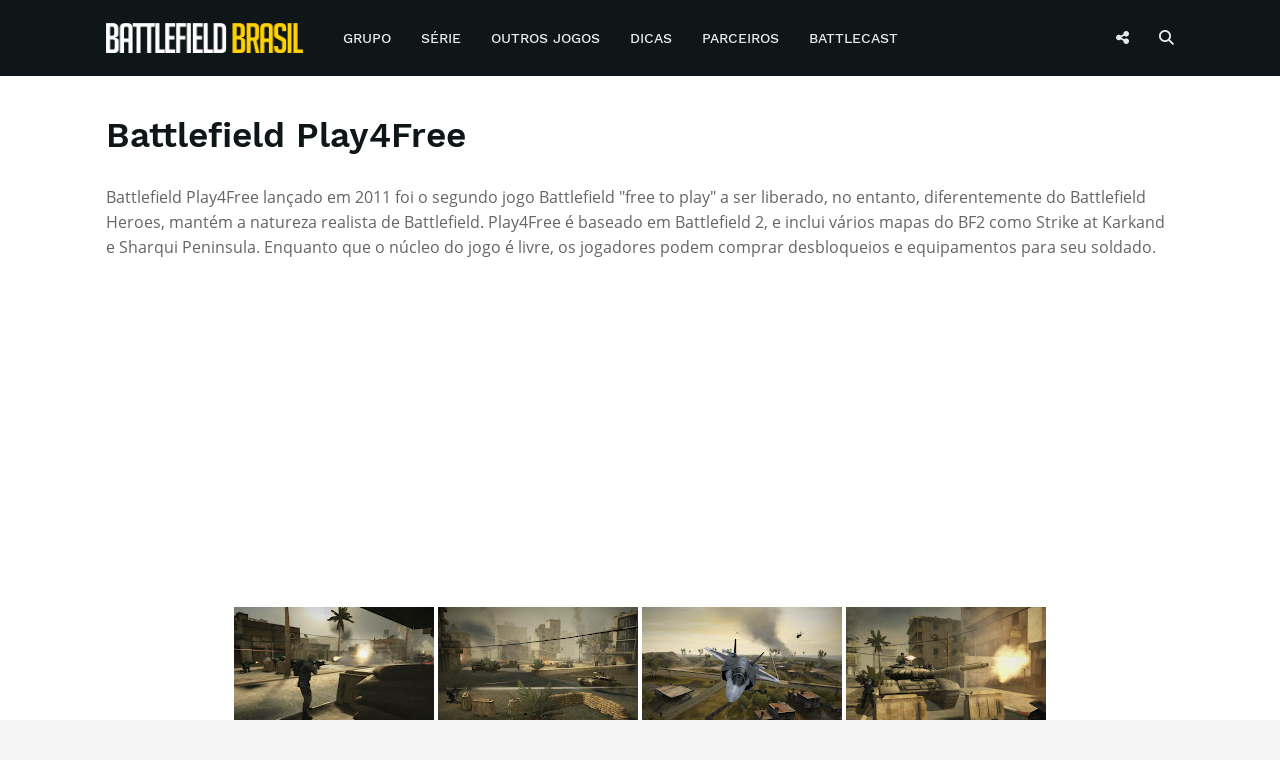

--- FILE ---
content_type: text/html; charset=UTF-8
request_url: https://www.battlefieldbr.com/p/battlefield-play4free.html
body_size: 28923
content:
<!DOCTYPE html>
<html class='ltr' dir='ltr' lang='pt-BR' xmlns='http://www.w3.org/1999/xhtml' xmlns:b='http://www.google.com/2005/gml/b' xmlns:data='http://www.google.com/2005/gml/data' xmlns:expr='http://www.google.com/2005/gml/expr'>
<head>
<link href='//1.bp.blogspot.com' rel='dns-prefetch'/>
<link href='//2.bp.blogspot.com' rel='dns-prefetch'/>
<link href='//3.bp.blogspot.com' rel='dns-prefetch'/>
<link href='//4.bp.blogspot.com' rel='dns-prefetch'/>
<link href='//www.blogger.com' rel='dns-prefetch'/>
<link href='//dnjs.cloudflare.com' rel='dns-prefetch'/>
<link href='//fonts.gstatic.com' rel='dns-prefetch'/>
<link href='//www.battlefieldbr.com' rel='dns-prefetch'/>
<link href='//www.googletagmanager.com' rel='dns-prefetch'/>
<link href='//www.googletagservices.com' rel='dns-prefetch'/>
<link href='//pagead2.googlesyndication.com' rel='dns-prefetch'/>
<link href='//www.google-analytics.com' rel='dns-prefetch'/>
<link href='//battlefieldbrasil.disqus.com' rel='dns-prefetch'/>
<link href='//adservice.google.com.br' rel='dns-prefetch'/>
<link href='//c.disquscdn.com' rel='dns-prefetch'/>
<link href='//disqus.com' rel='dns-prefetch'/>
<meta content='width=device-width, initial-scale=1' name='viewport'/>
<title>Battlefield Play4Free</title>
<meta content='text/html; charset=UTF-8' http-equiv='Content-Type'/>
<meta content='blogger' name='generator'/>
<link href='https://blogger.googleusercontent.com/img/b/R29vZ2xl/AVvXsEiVFw6f0P1jVlN08bcDnkXaDHb3l1ZxBEQOcayXzZGiyvZyx0R1rKPUEHIbaeU0HLMJaIfR3_YEsAdGRUVXH7ha4I8ko34_D0bd1uj4LVl_wcZ20_Q9Yt80mnQh6u6syYU8ZMerF1jcyKs/s0/favicon.png' rel='icon' type='image/x-icon'/>
<link href='https://blogger.googleusercontent.com/img/b/R29vZ2xl/AVvXsEiVFw6f0P1jVlN08bcDnkXaDHb3l1ZxBEQOcayXzZGiyvZyx0R1rKPUEHIbaeU0HLMJaIfR3_YEsAdGRUVXH7ha4I8ko34_D0bd1uj4LVl_wcZ20_Q9Yt80mnQh6u6syYU8ZMerF1jcyKs/s0/favicon.png' sizes='144x144'/>
<meta content='#0f1618' name='theme-color'/>
<meta content='#dc191b' name='msapplication-navbutton-color'/>
<link href='https://www.battlefieldbr.com/p/battlefield-play4free.html' rel='canonical'/>
<link rel="alternate" type="application/atom+xml" title="Battlefield Brasil | Notícias sobre a série Battlefield - Atom" href="https://www.battlefieldbr.com/feeds/posts/default" />
<link rel="alternate" type="application/rss+xml" title="Battlefield Brasil | Notícias sobre a série Battlefield - RSS" href="https://www.battlefieldbr.com/feeds/posts/default?alt=rss" />
<link rel="service.post" type="application/atom+xml" title="Battlefield Brasil | Notícias sobre a série Battlefield - Atom" href="https://www.blogger.com/feeds/7637599369717294637/posts/default" />
<meta content='   Battlefield Play4Free lançado em 2011 foi o segundo jogo Battlefield &quot;free to play&quot; a ser liberado, no entanto, diferentemente do Battlef...' name='description'/>
<link href='https://lh3.googleusercontent.com/blogger_img_proxy/AEn0k_tMCIgSvxlNYYvAIRv_ERY3LWggVWr02ieYEaTiZU4PlnkcOJDZ91R0L-WVfenbfKywvI1Bjd0EHIYpPB0ZP2kAGPvn_245XAEXNSfpqKumueYlTw' rel='image_src'/>
<!-- Metadata for Open Graph protocol. See http://ogp.me/. -->
<meta content='article' property='og:type'/>
<meta content='https://facebook.com/BattlefieldBR' property='article:publisher'/>
<meta content='https://facebook.com/BattlefieldBR' property='article:author'/>
<meta content='Battlefield Play4Free' property='og:title'/>
<meta content='https://www.battlefieldbr.com/p/battlefield-play4free.html' property='og:url'/>
<meta content='   Battlefield Play4Free lançado em 2011 foi o segundo jogo Battlefield &quot;free to play&quot; a ser liberado, no entanto, diferentemente do Battlef...' property='og:description'/>
<meta content='Battlefield Brasil | Notícias sobre a série Battlefield' property='og:site_name'/>
<meta content='https://lh3.googleusercontent.com/blogger_img_proxy/AEn0k_tMCIgSvxlNYYvAIRv_ERY3LWggVWr02ieYEaTiZU4PlnkcOJDZ91R0L-WVfenbfKywvI1Bjd0EHIYpPB0ZP2kAGPvn_245XAEXNSfpqKumueYlTw' property='og:image'/>
<meta content='https://lh3.googleusercontent.com/blogger_img_proxy/AEn0k_tMCIgSvxlNYYvAIRv_ERY3LWggVWr02ieYEaTiZU4PlnkcOJDZ91R0L-WVfenbfKywvI1Bjd0EHIYpPB0ZP2kAGPvn_245XAEXNSfpqKumueYlTw' name='twitter:image'/>
<meta content='summary_large_image' name='twitter:card'/>
<meta content='Battlefield Play4Free' name='twitter:title'/>
<meta content='https://www.battlefieldbr.com/p/battlefield-play4free.html' name='twitter:domain'/>
<meta content='   Battlefield Play4Free lançado em 2011 foi o segundo jogo Battlefield &quot;free to play&quot; a ser liberado, no entanto, diferentemente do Battlef...' name='twitter:description'/>
<meta content='@BattlefieldBR' name='twitter:site'/>
<meta content='@BattlefieldBR' name='twitter:creator'/>
<meta content='1083592765032869' property='fb:app_id'/>
<meta content='IkjSOMZMwznYXYMPQW-cVLcQQYLL93BAqQLLHub3uuo' name='google-site-verification'/>
<!-- Font Awesome Free 5.7.2 -->
<link href='https://cdnjs.cloudflare.com/ajax/libs/font-awesome/6.6.0/css/all.min.css' rel='stylesheet'/>
<!-- Global site tag (gtag.js) - Google Analytics -->
<script defer='defer' src='https://www.googletagmanager.com/gtag/js?id=G-HMYGZ1017J'></script>
<script>
  window.dataLayer = window.dataLayer || [];
  function gtag(){dataLayer.push(arguments);}
  gtag('js', new Date());

  gtag('config', 'G-HMYGZ1017J');
</script>
<!-- Template Style CSS -->
<style id='page-skin-1' type='text/css'><!--
/*
-----------------------------------------------
Blogger Template Style
Name:        Battlefield BR
Version:     3.1.0
Author:      Templateify
Author Url:  https://www.templateify.com/
----------------------------------------------- */
/*-- Google Font --*/
@font-face{font-family:'Work Sans';font-style:normal;font-weight:400;src:local('Work Sans'),local(WorkSans-Regular),url(https://fonts.gstatic.com/s/worksans/v4/QGYsz_wNahGAdqQ43Rh_cqDpp_k.woff2) format("woff2");unicode-range:U+0100-024F,U+0259,U+1E00-1EFF,U+2020,U+20A0-20AB,U+20AD-20CF,U+2113,U+2C60-2C7F,U+A720-A7FF}
@font-face{font-family:'Work Sans';font-style:normal;font-weight:400;src:local('Work Sans'),local(WorkSans-Regular),url(https://fonts.gstatic.com/s/worksans/v4/QGYsz_wNahGAdqQ43Rh_fKDp.woff2) format("woff2");unicode-range:U+0000-00FF,U+0131,U+0152-0153,U+02BB-02BC,U+02C6,U+02DA,U+02DC,U+2000-206F,U+2074,U+20AC,U+2122,U+2191,U+2193,U+2212,U+2215,U+FEFF,U+FFFD}
@font-face{font-family:'Work Sans';font-style:normal;font-weight:500;src:local('Work Sans Medium'),local(WorkSans-Medium),url(https://fonts.gstatic.com/s/worksans/v4/QGYpz_wNahGAdqQ43Rh3j4P8lthN2fk.woff2) format("woff2");unicode-range:U+0100-024F,U+0259,U+1E00-1EFF,U+2020,U+20A0-20AB,U+20AD-20CF,U+2113,U+2C60-2C7F,U+A720-A7FF}
@font-face{font-family:'Work Sans';font-style:normal;font-weight:500;src:local('Work Sans Medium'),local(WorkSans-Medium),url(https://fonts.gstatic.com/s/worksans/v4/QGYpz_wNahGAdqQ43Rh3j4P8mNhN.woff2) format("woff2");unicode-range:U+0000-00FF,U+0131,U+0152-0153,U+02BB-02BC,U+02C6,U+02DA,U+02DC,U+2000-206F,U+2074,U+20AC,U+2122,U+2191,U+2193,U+2212,U+2215,U+FEFF,U+FFFD}
@font-face{font-family:'Work Sans';font-style:normal;font-weight:600;src:local('Work Sans SemiBold'),local(WorkSans-SemiBold),url(https://fonts.gstatic.com/s/worksans/v4/QGYpz_wNahGAdqQ43Rh3o4T8lthN2fk.woff2) format("woff2");unicode-range:U+0100-024F,U+0259,U+1E00-1EFF,U+2020,U+20A0-20AB,U+20AD-20CF,U+2113,U+2C60-2C7F,U+A720-A7FF}
@font-face{font-family:'Work Sans';font-style:normal;font-weight:600;src:local('Work Sans SemiBold'),local(WorkSans-SemiBold),url(https://fonts.gstatic.com/s/worksans/v4/QGYpz_wNahGAdqQ43Rh3o4T8mNhN.woff2) format("woff2");unicode-range:U+0000-00FF,U+0131,U+0152-0153,U+02BB-02BC,U+02C6,U+02DA,U+02DC,U+2000-206F,U+2074,U+20AC,U+2122,U+2191,U+2193,U+2212,U+2215,U+FEFF,U+FFFD}
@font-face{font-family:'Work Sans';font-style:normal;font-weight:700;src:local('Work Sans Bold'),local(WorkSans-Bold),url(https://fonts.gstatic.com/s/worksans/v4/QGYpz_wNahGAdqQ43Rh3x4X8lthN2fk.woff2) format("woff2");unicode-range:U+0100-024F,U+0259,U+1E00-1EFF,U+2020,U+20A0-20AB,U+20AD-20CF,U+2113,U+2C60-2C7F,U+A720-A7FF}
@font-face{font-family:'Work Sans';font-style:normal;font-weight:700;src:local('Work Sans Bold'),local(WorkSans-Bold),url(https://fonts.gstatic.com/s/worksans/v4/QGYpz_wNahGAdqQ43Rh3x4X8mNhN.woff2) format("woff2");unicode-range:U+0000-00FF,U+0131,U+0152-0153,U+02BB-02BC,U+02C6,U+02DA,U+02DC,U+2000-206F,U+2074,U+20AC,U+2122,U+2191,U+2193,U+2212,U+2215,U+FEFF,U+FFFD}
@font-face{font-family:'Open Sans';font-style:italic;font-weight:400;src:local('Open Sans Italic'),local(OpenSans-Italic),url(https://fonts.gstatic.com/s/opensans/v16/mem6YaGs126MiZpBA-UFUK0Udc1UAw.woff2) format("woff2");unicode-range:U+0460-052F,U+1C80-1C88,U+20B4,U+2DE0-2DFF,U+A640-A69F,U+FE2E-FE2F}
@font-face{font-family:'Open Sans';font-style:italic;font-weight:400;src:local('Open Sans Italic'),local(OpenSans-Italic),url(https://fonts.gstatic.com/s/opensans/v16/mem6YaGs126MiZpBA-UFUK0ddc1UAw.woff2) format("woff2");unicode-range:U+0400-045F,U+0490-0491,U+04B0-04B1,U+2116}
@font-face{font-family:'Open Sans';font-style:italic;font-weight:400;src:local('Open Sans Italic'),local(OpenSans-Italic),url(https://fonts.gstatic.com/s/opensans/v16/mem6YaGs126MiZpBA-UFUK0Vdc1UAw.woff2) format("woff2");unicode-range:U+1F00-1FFF}
@font-face{font-family:'Open Sans';font-style:italic;font-weight:400;src:local('Open Sans Italic'),local(OpenSans-Italic),url(https://fonts.gstatic.com/s/opensans/v16/mem6YaGs126MiZpBA-UFUK0adc1UAw.woff2) format("woff2");unicode-range:U+0370-03FF}
@font-face{font-family:'Open Sans';font-style:italic;font-weight:400;src:local('Open Sans Italic'),local(OpenSans-Italic),url(https://fonts.gstatic.com/s/opensans/v16/mem6YaGs126MiZpBA-UFUK0Wdc1UAw.woff2) format("woff2");unicode-range:U+0102-0103,U+0110-0111,U+1EA0-1EF9,U+20AB}
@font-face{font-family:'Open Sans';font-style:italic;font-weight:400;src:local('Open Sans Italic'),local(OpenSans-Italic),url(https://fonts.gstatic.com/s/opensans/v16/mem6YaGs126MiZpBA-UFUK0Xdc1UAw.woff2) format("woff2");unicode-range:U+0100-024F,U+0259,U+1E00-1EFF,U+2020,U+20A0-20AB,U+20AD-20CF,U+2113,U+2C60-2C7F,U+A720-A7FF}
@font-face{font-family:'Open Sans';font-style:italic;font-weight:400;src:local('Open Sans Italic'),local(OpenSans-Italic),url(https://fonts.gstatic.com/s/opensans/v16/mem6YaGs126MiZpBA-UFUK0Zdc0.woff2) format("woff2");unicode-range:U+0000-00FF,U+0131,U+0152-0153,U+02BB-02BC,U+02C6,U+02DA,U+02DC,U+2000-206F,U+2074,U+20AC,U+2122,U+2191,U+2193,U+2212,U+2215,U+FEFF,U+FFFD}
@font-face{font-family:'Open Sans';font-style:italic;font-weight:600;src:local('Open Sans SemiBold Italic'),local(OpenSans-SemiBoldItalic),url(https://fonts.gstatic.com/s/opensans/v16/memnYaGs126MiZpBA-UFUKXGUdhmIqOjjg.woff2) format("woff2");unicode-range:U+0460-052F,U+1C80-1C88,U+20B4,U+2DE0-2DFF,U+A640-A69F,U+FE2E-FE2F}
@font-face{font-family:'Open Sans';font-style:italic;font-weight:600;src:local('Open Sans SemiBold Italic'),local(OpenSans-SemiBoldItalic),url(https://fonts.gstatic.com/s/opensans/v16/memnYaGs126MiZpBA-UFUKXGUdhvIqOjjg.woff2) format("woff2");unicode-range:U+0400-045F,U+0490-0491,U+04B0-04B1,U+2116}
@font-face{font-family:'Open Sans';font-style:italic;font-weight:600;src:local('Open Sans SemiBold Italic'),local(OpenSans-SemiBoldItalic),url(https://fonts.gstatic.com/s/opensans/v16/memnYaGs126MiZpBA-UFUKXGUdhnIqOjjg.woff2) format("woff2");unicode-range:U+1F00-1FFF}
@font-face{font-family:'Open Sans';font-style:italic;font-weight:600;src:local('Open Sans SemiBold Italic'),local(OpenSans-SemiBoldItalic),url(https://fonts.gstatic.com/s/opensans/v16/memnYaGs126MiZpBA-UFUKXGUdhoIqOjjg.woff2) format("woff2");unicode-range:U+0370-03FF}
@font-face{font-family:'Open Sans';font-style:italic;font-weight:600;src:local('Open Sans SemiBold Italic'),local(OpenSans-SemiBoldItalic),url(https://fonts.gstatic.com/s/opensans/v16/memnYaGs126MiZpBA-UFUKXGUdhkIqOjjg.woff2) format("woff2");unicode-range:U+0102-0103,U+0110-0111,U+1EA0-1EF9,U+20AB}
@font-face{font-family:'Open Sans';font-style:italic;font-weight:600;src:local('Open Sans SemiBold Italic'),local(OpenSans-SemiBoldItalic),url(https://fonts.gstatic.com/s/opensans/v16/memnYaGs126MiZpBA-UFUKXGUdhlIqOjjg.woff2) format("woff2");unicode-range:U+0100-024F,U+0259,U+1E00-1EFF,U+2020,U+20A0-20AB,U+20AD-20CF,U+2113,U+2C60-2C7F,U+A720-A7FF}
@font-face{font-family:'Open Sans';font-style:italic;font-weight:600;src:local('Open Sans SemiBold Italic'),local(OpenSans-SemiBoldItalic),url(https://fonts.gstatic.com/s/opensans/v16/memnYaGs126MiZpBA-UFUKXGUdhrIqM.woff2) format("woff2");unicode-range:U+0000-00FF,U+0131,U+0152-0153,U+02BB-02BC,U+02C6,U+02DA,U+02DC,U+2000-206F,U+2074,U+20AC,U+2122,U+2191,U+2193,U+2212,U+2215,U+FEFF,U+FFFD}
@font-face{font-family:'Open Sans';font-style:italic;font-weight:700;src:local('Open Sans Bold Italic'),local(OpenSans-BoldItalic),url(https://fonts.gstatic.com/s/opensans/v16/memnYaGs126MiZpBA-UFUKWiUNhmIqOjjg.woff2) format("woff2");unicode-range:U+0460-052F,U+1C80-1C88,U+20B4,U+2DE0-2DFF,U+A640-A69F,U+FE2E-FE2F}
@font-face{font-family:'Open Sans';font-style:italic;font-weight:700;src:local('Open Sans Bold Italic'),local(OpenSans-BoldItalic),url(https://fonts.gstatic.com/s/opensans/v16/memnYaGs126MiZpBA-UFUKWiUNhvIqOjjg.woff2) format("woff2");unicode-range:U+0400-045F,U+0490-0491,U+04B0-04B1,U+2116}
@font-face{font-family:'Open Sans';font-style:italic;font-weight:700;src:local('Open Sans Bold Italic'),local(OpenSans-BoldItalic),url(https://fonts.gstatic.com/s/opensans/v16/memnYaGs126MiZpBA-UFUKWiUNhnIqOjjg.woff2) format("woff2");unicode-range:U+1F00-1FFF}
@font-face{font-family:'Open Sans';font-style:italic;font-weight:700;src:local('Open Sans Bold Italic'),local(OpenSans-BoldItalic),url(https://fonts.gstatic.com/s/opensans/v16/memnYaGs126MiZpBA-UFUKWiUNhoIqOjjg.woff2) format("woff2");unicode-range:U+0370-03FF}
@font-face{font-family:'Open Sans';font-style:italic;font-weight:700;src:local('Open Sans Bold Italic'),local(OpenSans-BoldItalic),url(https://fonts.gstatic.com/s/opensans/v16/memnYaGs126MiZpBA-UFUKWiUNhkIqOjjg.woff2) format("woff2");unicode-range:U+0102-0103,U+0110-0111,U+1EA0-1EF9,U+20AB}
@font-face{font-family:'Open Sans';font-style:italic;font-weight:700;src:local('Open Sans Bold Italic'),local(OpenSans-BoldItalic),url(https://fonts.gstatic.com/s/opensans/v16/memnYaGs126MiZpBA-UFUKWiUNhlIqOjjg.woff2) format("woff2");unicode-range:U+0100-024F,U+0259,U+1E00-1EFF,U+2020,U+20A0-20AB,U+20AD-20CF,U+2113,U+2C60-2C7F,U+A720-A7FF}
@font-face{font-family:'Open Sans';font-style:italic;font-weight:700;src:local('Open Sans Bold Italic'),local(OpenSans-BoldItalic),url(https://fonts.gstatic.com/s/opensans/v16/memnYaGs126MiZpBA-UFUKWiUNhrIqM.woff2) format("woff2");unicode-range:U+0000-00FF,U+0131,U+0152-0153,U+02BB-02BC,U+02C6,U+02DA,U+02DC,U+2000-206F,U+2074,U+20AC,U+2122,U+2191,U+2193,U+2212,U+2215,U+FEFF,U+FFFD}
@font-face{font-family:'Open Sans';font-style:normal;font-weight:400;src:local('Open Sans Regular'),local(OpenSans-Regular),url(https://fonts.gstatic.com/s/opensans/v16/mem8YaGs126MiZpBA-UFWJ0bbck.woff2) format("woff2");unicode-range:U+0460-052F,U+1C80-1C88,U+20B4,U+2DE0-2DFF,U+A640-A69F,U+FE2E-FE2F}
@font-face{font-family:'Open Sans';font-style:normal;font-weight:400;src:local('Open Sans Regular'),local(OpenSans-Regular),url(https://fonts.gstatic.com/s/opensans/v16/mem8YaGs126MiZpBA-UFUZ0bbck.woff2) format("woff2");unicode-range:U+0400-045F,U+0490-0491,U+04B0-04B1,U+2116}
@font-face{font-family:'Open Sans';font-style:normal;font-weight:400;src:local('Open Sans Regular'),local(OpenSans-Regular),url(https://fonts.gstatic.com/s/opensans/v16/mem8YaGs126MiZpBA-UFWZ0bbck.woff2) format("woff2");unicode-range:U+1F00-1FFF}
@font-face{font-family:'Open Sans';font-style:normal;font-weight:400;src:local('Open Sans Regular'),local(OpenSans-Regular),url(https://fonts.gstatic.com/s/opensans/v16/mem8YaGs126MiZpBA-UFVp0bbck.woff2) format("woff2");unicode-range:U+0370-03FF}
@font-face{font-family:'Open Sans';font-style:normal;font-weight:400;src:local('Open Sans Regular'),local(OpenSans-Regular),url(https://fonts.gstatic.com/s/opensans/v16/mem8YaGs126MiZpBA-UFWp0bbck.woff2) format("woff2");unicode-range:U+0102-0103,U+0110-0111,U+1EA0-1EF9,U+20AB}
@font-face{font-family:'Open Sans';font-style:normal;font-weight:400;src:local('Open Sans Regular'),local(OpenSans-Regular),url(https://fonts.gstatic.com/s/opensans/v16/mem8YaGs126MiZpBA-UFW50bbck.woff2) format("woff2");unicode-range:U+0100-024F,U+0259,U+1E00-1EFF,U+2020,U+20A0-20AB,U+20AD-20CF,U+2113,U+2C60-2C7F,U+A720-A7FF}
@font-face{font-family:'Open Sans';font-style:normal;font-weight:400;src:local('Open Sans Regular'),local(OpenSans-Regular),url(https://fonts.gstatic.com/s/opensans/v16/mem8YaGs126MiZpBA-UFVZ0b.woff2) format("woff2");unicode-range:U+0000-00FF,U+0131,U+0152-0153,U+02BB-02BC,U+02C6,U+02DA,U+02DC,U+2000-206F,U+2074,U+20AC,U+2122,U+2191,U+2193,U+2212,U+2215,U+FEFF,U+FFFD}
@font-face{font-family:'Open Sans';font-style:normal;font-weight:600;src:local('Open Sans SemiBold'),local(OpenSans-SemiBold),url(https://fonts.gstatic.com/s/opensans/v16/mem5YaGs126MiZpBA-UNirkOX-hpOqc.woff2) format("woff2");unicode-range:U+0460-052F,U+1C80-1C88,U+20B4,U+2DE0-2DFF,U+A640-A69F,U+FE2E-FE2F}
@font-face{font-family:'Open Sans';font-style:normal;font-weight:600;src:local('Open Sans SemiBold'),local(OpenSans-SemiBold),url(https://fonts.gstatic.com/s/opensans/v16/mem5YaGs126MiZpBA-UNirkOVuhpOqc.woff2) format("woff2");unicode-range:U+0400-045F,U+0490-0491,U+04B0-04B1,U+2116}
@font-face{font-family:'Open Sans';font-style:normal;font-weight:600;src:local('Open Sans SemiBold'),local(OpenSans-SemiBold),url(https://fonts.gstatic.com/s/opensans/v16/mem5YaGs126MiZpBA-UNirkOXuhpOqc.woff2) format("woff2");unicode-range:U+1F00-1FFF}
@font-face{font-family:'Open Sans';font-style:normal;font-weight:600;src:local('Open Sans SemiBold'),local(OpenSans-SemiBold),url(https://fonts.gstatic.com/s/opensans/v16/mem5YaGs126MiZpBA-UNirkOUehpOqc.woff2) format("woff2");unicode-range:U+0370-03FF}
@font-face{font-family:'Open Sans';font-style:normal;font-weight:600;src:local('Open Sans SemiBold'),local(OpenSans-SemiBold),url(https://fonts.gstatic.com/s/opensans/v16/mem5YaGs126MiZpBA-UNirkOXehpOqc.woff2) format("woff2");unicode-range:U+0102-0103,U+0110-0111,U+1EA0-1EF9,U+20AB}
@font-face{font-family:'Open Sans';font-style:normal;font-weight:600;src:local('Open Sans SemiBold'),local(OpenSans-SemiBold),url(https://fonts.gstatic.com/s/opensans/v16/mem5YaGs126MiZpBA-UNirkOXOhpOqc.woff2) format("woff2");unicode-range:U+0100-024F,U+0259,U+1E00-1EFF,U+2020,U+20A0-20AB,U+20AD-20CF,U+2113,U+2C60-2C7F,U+A720-A7FF}
@font-face{font-family:'Open Sans';font-style:normal;font-weight:600;src:local('Open Sans SemiBold'),local(OpenSans-SemiBold),url(https://fonts.gstatic.com/s/opensans/v16/mem5YaGs126MiZpBA-UNirkOUuhp.woff2) format("woff2");unicode-range:U+0000-00FF,U+0131,U+0152-0153,U+02BB-02BC,U+02C6,U+02DA,U+02DC,U+2000-206F,U+2074,U+20AC,U+2122,U+2191,U+2193,U+2212,U+2215,U+FEFF,U+FFFD}
@font-face{font-family:'Open Sans';font-style:normal;font-weight:700;src:local('Open Sans Bold'),local(OpenSans-Bold),url(https://fonts.gstatic.com/s/opensans/v16/mem5YaGs126MiZpBA-UN7rgOX-hpOqc.woff2) format("woff2");unicode-range:U+0460-052F,U+1C80-1C88,U+20B4,U+2DE0-2DFF,U+A640-A69F,U+FE2E-FE2F}
@font-face{font-family:'Open Sans';font-style:normal;font-weight:700;src:local('Open Sans Bold'),local(OpenSans-Bold),url(https://fonts.gstatic.com/s/opensans/v16/mem5YaGs126MiZpBA-UN7rgOVuhpOqc.woff2) format("woff2");unicode-range:U+0400-045F,U+0490-0491,U+04B0-04B1,U+2116}
@font-face{font-family:'Open Sans';font-style:normal;font-weight:700;src:local('Open Sans Bold'),local(OpenSans-Bold),url(https://fonts.gstatic.com/s/opensans/v16/mem5YaGs126MiZpBA-UN7rgOXuhpOqc.woff2) format("woff2");unicode-range:U+1F00-1FFF}
@font-face{font-family:'Open Sans';font-style:normal;font-weight:700;src:local('Open Sans Bold'),local(OpenSans-Bold),url(https://fonts.gstatic.com/s/opensans/v16/mem5YaGs126MiZpBA-UN7rgOUehpOqc.woff2) format("woff2");unicode-range:U+0370-03FF}
@font-face{font-family:'Open Sans';font-style:normal;font-weight:700;src:local('Open Sans Bold'),local(OpenSans-Bold),url(https://fonts.gstatic.com/s/opensans/v16/mem5YaGs126MiZpBA-UN7rgOXehpOqc.woff2) format("woff2");unicode-range:U+0102-0103,U+0110-0111,U+1EA0-1EF9,U+20AB}
@font-face{font-family:'Open Sans';font-style:normal;font-weight:700;src:local('Open Sans Bold'),local(OpenSans-Bold),url(https://fonts.gstatic.com/s/opensans/v16/mem5YaGs126MiZpBA-UN7rgOXOhpOqc.woff2) format("woff2");unicode-range:U+0100-024F,U+0259,U+1E00-1EFF,U+2020,U+20A0-20AB,U+20AD-20CF,U+2113,U+2C60-2C7F,U+A720-A7FF}
@font-face{font-family:'Open Sans';font-style:normal;font-weight:700;src:local('Open Sans Bold'),local(OpenSans-Bold),url(https://fonts.gstatic.com/s/opensans/v16/mem5YaGs126MiZpBA-UN7rgOUuhp.woff2) format("woff2");unicode-range:U+0000-00FF,U+0131,U+0152-0153,U+02BB-02BC,U+02C6,U+02DA,U+02DC,U+2000-206F,U+2074,U+20AC,U+2122,U+2191,U+2193,U+2212,U+2215,U+FEFF,U+FFFD}
/*-- Reset CSS --*/
a,abbr,acronym,address,applet,b,big,blockquote,body,caption,center,cite,code,dd,del,dfn,div,dl,dt,em,fieldset,font,form,h1,h2,h3,h4,h5,h6,html,i,iframe,img,ins,kbd,label,legend,li,object,p,pre,q,s,samp,small,span,strike,strong,sub,sup,table,tbody,td,tfoot,th,thead,tr,tt,u,ul,var{padding:0;border:0;outline:0;vertical-align:baseline;background:0 0;text-decoration:none}form,textarea,input,button{-webkit-appearance:none;-moz-appearance:none;appearance:none;border-radius:0}dl,ul{list-style-position:inside;font-weight:400;list-style:none}ul li{list-style:none}caption,th{text-align:center}img{border:none;position:relative}a,a:visited{text-decoration:none}.clearfix{clear:both}.section,.widget,.widget ul{margin:0;padding:0}a{color:#dc191b}a img{border:0}abbr{text-decoration:none}.CSS_LIGHTBOX{z-index:999999!important}.separator a{clear:none!important;float:none!important;margin-left:0!important;margin-right:0!important}#navbar-iframe,.widget-item-control,a.quickedit,.home-link,.feed-links{display:none!important}.center{display:table;margin:0 auto;position:relative}.widget > h2,.widget > h3{display:none}.widget iframe,.widget img{max-width:100%}
/*-- Body Content CSS --*/
:root{--body-font:'Work Sans',Segoe UI,Helvetica Neue,Arial,sans-serif;--text-font:'Open Sans',Segoe UI,Helvetica Neue,Arial,sans-serif;--meta-font:'Open Sans',Segoe UI,Helvetica Neue,Arial,sans-serif;}
body{position:relative;background-color:#f5f5f5;background:#f5f5f5 url() repeat scroll top left;font-family:var(--body-font);font-size:14px;color:#656565;font-weight:400;font-style:normal;line-height:1.4em;word-wrap:break-word;margin:0;padding:0}
.rtl{direction:rtl}
.no-items.section{display:none}
h1,h2,h3,h4,h5,h6{font-family:var(--body-font);font-weight:600}
#outer-wrapper{position:relative;overflow:hidden;width:100%;max-width:100%;margin:0 auto;background-color:#ffffff;box-shadow:0 0 20px rgba(0,0,0,0.1)}
.row-x1{width:1068px}
#content-wrapper{margin:35px auto;overflow:hidden}
#main-wrapper{position:relative;float:left;width:calc(100% - 340px);box-sizing:border-box;padding:0}
#sidebar-wrapper{position:relative;float:right;width:300px;box-sizing:border-box;padding:0}
.entry-image-link,.cmm-avatar,.comments .avatar-image-container{background-color:rgba(155,155,155,0.08);color:transparent!important}
.entry-thumb{display:block;position:relative;width:100%;height:100%;background-size:cover;background-position:center center;background-repeat:no-repeat;z-index:1;opacity:0;transition:opacity .25s ease,filter .0s ease}
.entry-thumb.pbt-lazy{opacity:1}
.entry-image-link:hover .entry-thumb,.featured-item:hover .entry-image-link .entry-thumb,.first-inner:hover .entry-thumb{filter:brightness(1.2)}
.before-mask:before{content:'';position:absolute;left:0;right:0;bottom:0;height:65%;background-image:linear-gradient(to bottom,transparent,rgba(0,0,0,0.65));-webkit-backface-visibility:hidden;backface-visibility:hidden;z-index:2;opacity:1;margin:-1px;transition:opacity .25s ease}
.entry-title{color:#0f1618}
.entry-title a{color:#0f1618;display:block}
.entry-title a:hover{color:#dc191b}
.excerpt{font-family:var(--text-font)}
.social a:before{display:inline-block;font-family:'Font Awesome 5 Brands';font-style:normal;font-weight:400}
.social .blogger a:before{content:"\f37d"}
.social .facebook a:before{content:"\f39e"}
.social .twitter a:before{content:"\e61b"}
.social .rss a:before{content:"\f09e";font-family:'Font Awesome 5 Free';font-weight:900}
.social .youtube a:before{content:"\f167"}
.social .skype a:before{content:"\f17e"}
.social .stumbleupon a:before{content:"\f1a4"}
.social .tumblr a:before{content:"\f173"}
.social .vk a:before{content:"\f189"}
.social .stack-overflow a:before{content:"\f16c"}
.social .github a:before{content:"\f09b"}
.social .linkedin a:before{content:"\f0e1"}
.social .dribbble a:before{content:"\f17d"}
.social .soundcloud a:before{content:"\f1be"}
.social .behance a:before{content:"\f1b4"}
.social .digg a:before{content:"\f1a6"}
.social .instagram a:before{content:"\f16d"}
.social .pinterest a:before{content:"\f0d2"}
.social .pinterest-p a:before{content:"\f231"}
.social .twitch a:before{content:"\f1e8"}
.social .delicious a:before{content:"\f1a5"}
.social .codepen a:before{content:"\f1cb"}
.social .flipboard a:before{content:"\f44d"}
.social .reddit a:before{content:"\f281"}
.social .whatsapp a:before{content:"\f232"}
.social .messenger a:before{content:"\f39f"}
.social .snapchat a:before{content:"\f2ac"}
.social .telegram a:before{content:"\f3fe"}
.social .discord a:before{content:"\f392"}
.social .email a:before,.social .newsletter a:before{content:"\f0e0";font-family:'Font Awesome 5 Free';font-weight:400}
.social .external-link a:before{content:"\f35d";font-family:'Font Awesome 5 Free';font-weight:900}
.social-color .blogger a,.social-hover-color .blogger a:hover{background-color:#ff5722}
.social-color .facebook a,.social-hover-color .facebook a:hover{background-color:#3b5999}
.social-color .twitter a,.social-hover-color .twitter a:hover{background-color:#00acee}
.social-color .youtube a,.social-hover-color .youtube a:hover{background-color:#f50000}
.social-color .instagram a,.social-hover-color .instagram a:hover{background:linear-gradient(15deg,#ffb13d,#dd277b,#4d5ed4)}
.social-color .pinterest a,.social-color .pinterest-p a,.social-hover-color .pinterest a:hover,.social-hover-color .pinterest-p a:hover{background-color:#ca2127}
.social-color .dribbble a,.social-hover-color .dribbble a:hover{background-color:#ea4c89}
.social-color .linkedin a,.social-hover-color .linkedin a:hover{background-color:#0077b5}
.social-color .tumblr a,.social-hover-color .tumblr a:hover{background-color:#365069}
.social-color .twitch a,.social-hover-color .twitch a:hover{background-color:#6441a5}
.social-color .rss a,.social-hover-color .rss a:hover{background-color:#ffc200}
.social-color .skype a,.social-hover-color .skype a:hover{background-color:#00aff0}
.social-color .stumbleupon a,.social-hover-color .stumbleupon a:hover{background-color:#eb4823}
.social-color .vk a,.social-hover-color .vk a:hover{background-color:#4a76a8}
.social-color .stack-overflow a,.social-hover-color .stack-overflow a:hover{background-color:#f48024}
.social-color .github a,.social-hover-color .github a:hover{background-color:#24292e}
.social-color .soundcloud a,.social-hover-color .soundcloud a:hover{background:linear-gradient(#ff7400,#ff3400)}
.social-color .behance a,.social-hover-color .behance a:hover{background-color:#191919}
.social-color .digg a,.social-hover-color .digg a:hover{background-color:#1b1a19}
.social-color .delicious a,.social-hover-color .delicious a:hover{background-color:#0076e8}
.social-color .codepen a,.social-hover-color .codepen a:hover{background-color:#000}
.social-color .flipboard a,.social-hover-color .flipboard a:hover{background-color:#f52828}
.social-color .reddit a,.social-hover-color .reddit a:hover{background-color:#ff4500}
.social-color .whatsapp a,.social-hover-color .whatsapp a:hover{background-color:#3fbb50}
.social-color .messenger a,.social-hover-color .messenger a:hover{background-color:#0084ff}
.social-color .snapchat a,.social-hover-color .snapchat a:hover{background-color:#ffe700}
.social-color .telegram a,.social-hover-color .telegram a:hover{background-color:#179cde}
.social-color .discord a,.social-hover-color .discord a:hover{background-color:#7289da}
.social-color .email a,.social-hover-color .email a:hover,.social-color .newsletter a,.social-hover-color .newsletter a:hover{background-color:#888}
.social-color .external-link a,.social-hover-color .external-link a:hover{background-color:#0f1618}
.social-a-color .facebook a{color:#3b5999}
.social-a-color .twitter a{color:#00acee}
.social-a-color .youtube a{color:#f50000}
.social-a-color .instagram a{color:#003569}
.social-a-color .twitch a{color:#6441a5}
.social-a-color .discord a{color:#7289da}
.social-a-color .newsletter a{color:#888}
.social-text .facebook a:after{content:'Facebook'}
.social-text .twitter a:after{content:'Twitter'}
.social-text .youtube a:after{content:'YouTube'}
.social-text .instagram a:after{content:'Instagram'}
.social-text .twitch a:after{content:'Twitch'}
.social-text .discord a:after{content:'Discord'}
.social-text .newsletter a:after{content:'Newsletter'}
#header-wrapper{position:relative;float:left;width:100%;z-index:15;margin:0}
.navbar-wrap,.navbar{position:relative;float:left;width:100%;height:76px;background-color:#0f1618;padding:0;margin:0}
#header-wrapper .container{position:relative;margin:0 auto}
.main-logo-wrap{position:relative;float:left;margin:0 25px 0 0}
.main-logo{position:relative;float:left;width:100%;height:30px;padding:23px 0;margin:0}
.main-logo .main-logo-img{float:left;height:30px;overflow:hidden}
.main-logo img{max-width:100%;height:30px;margin:0}
.main-logo h1{font-size:22px;color:#e7e8e9;line-height:30px;margin:0}
.main-logo h1 a{color:#e7e8e9}
.main-logo #h1-tag{position:absolute;top:-9000px;left:-9000px;display:none;visibility:hidden}
.main-menu-wrap{position:static;float:left;height:76px;margin:0}
#battlefieldbr-main-menu .widget,#battlefieldbr-main-menu .widget > .widget-title{display:none}
#battlefieldbr-main-menu .show-menu{display:block}
#battlefieldbr-main-menu{position:static;width:100%;height:76px;z-index:10}
#battlefieldbr-main-menu ul > li{position:relative;float:left;display:inline-block;padding:0;margin:0}
#battlefieldbr-main-menu-nav > li > a{position:relative;display:block;height:76px;font-size:14px;color:#e7e8e9;font-weight:500;text-transform:uppercase;line-height:76px;padding:0 15px;margin:0}
#battlefieldbr-main-menu-nav > li:hover > a{background-color:#dc191b;color:#ffffff}
#battlefieldbr-main-menu ul > li > ul{position:absolute;float:left;left:0;top:76px;width:180px;background-color:#ffffff;z-index:99999;visibility:hidden;opacity:0;padding:5px 0;box-shadow:0 2px 5px 0 rgba(0,0,0,0.15),0 2px 10px 0 rgba(0,0,0,0.17)}
#battlefieldbr-main-menu ul > li > ul > li > ul{position:absolute;float:left;top:0;left:100%;margin:-5px 0 0}
#battlefieldbr-main-menu ul > li > ul > li{display:block;float:none;position:relative}
#battlefieldbr-main-menu ul > li > ul > li a{position:relative;display:block;height:36px;font-size:13px;color:#0f1618;line-height:36px;font-weight:400;box-sizing:border-box;padding:0 15px;margin:0}
#battlefieldbr-main-menu ul > li > ul > li:hover > a{color:#dc191b}
#battlefieldbr-main-menu ul > li.has-sub > a:after{content:'\f078';float:right;font-family:'Font Awesome 5 Free';font-size:9px;font-weight:900;margin:-1px 0 0 5px}
#battlefieldbr-main-menu ul > li > ul > li.has-sub > a:after{content:'\f054';float:right;margin:0}
#battlefieldbr-main-menu ul > li:hover > ul,#battlefieldbr-main-menu ul > li > ul > li:hover > ul{visibility:visible;opacity:1}
#battlefieldbr-main-menu ul ul{transition:all .17s ease}
.show-hs{position:absolute;top:0;right:45px;display:block;width:40px;height:76px;background-color:#0f1618;color:#e7e8e9;font-size:15px;line-height:76px;text-align:right;cursor:pointer;z-index:20}
.show-hs:before{content:"\f1e0";font-family:'Font Awesome 5 Free';font-weight:900}
.hs-active .show-hs:before{content:"\f00d"}
.show-hs:hover{color:#fff}
#header-social{position:absolute;float:right;right:0;top:76px;width:180px;background-color:#fff;z-index:99999;visibility:hidden;opacity:0;padding:0;box-shadow:0 2px 5px 0 rgba(0,0,0,0.15),0 2px 10px 0 rgba(0,0,0,0.17);transition:all .17s ease}
.hs-active #header-social{visibility:visible;opacity:1}
#header-social li{display:block}
#header-social li a{height:36px;line-height:36px;padding:15px}
#header-social li a:before{width:20px;text-align:center}
#header-social li a:after{margin:0 0 0 10px}
#header-social li a:hover{color:#0f1618}
.show-search,.hide-search{position:absolute;top:0;right:0;display:block;width:40px;height:76px;background-color:#0f1618;color:#e7e8e9;font-size:15px;line-height:76px;text-align:right;cursor:pointer;z-index:20}
.show-search:before{content:"\f002";font-family:'Font Awesome 5 Free';font-weight:900}
.hide-search:before{content:"\f00d";font-family:'Font Awesome 5 Free';font-weight:900}
.show-search:hover,.hide-search:hover{color:#fff}
#nav-search{display:none;position:absolute;left:0;top:0;width:100%;height:76px;z-index:25;background-color:#0f1618;box-sizing:border-box;padding:0}
#nav-search .search-form{width:100%;height:76px;background-color:rgba(0,0,0,0);line-height:76px;overflow:hidden;padding:0}
#nav-search .search-input{width:100%;height:76px;color:#e7e8e9;margin:0;padding:0 76px 0 0;background-color:rgba(0,0,0,0);font-family:inherit;font-size:14px;font-weight:400;box-sizing:border-box;border:0}
#nav-search .search-input:focus{color:#e7e8e9;outline:none}
#nav-search .search-input::placeholder{color:#e7e8e9;opacity:.5}
.overlay{visibility:hidden;opacity:0;position:fixed;top:0;left:0;right:0;bottom:0;background:rgba(0,0,0,.7);z-index:1000;margin:0;transition:all .25s ease}
.show-mobile-menu{display:none;position:absolute;top:0;left:0;height:76px;color:#e7e8e9;font-size:16px;font-weight:600;line-height:76px;text-align:center;cursor:pointer;z-index:20;padding:0 20px}
.show-mobile-menu:before{content:"\f0c9";font-family:'Font Awesome 5 Free';font-weight:900}
.show-mobile-menu:hover{color:#fff}
#slide-menu{display:none;position:fixed;width:300px;height:100%;top:0;left:0;bottom:0;background-color:#0f1618ee;overflow:auto;z-index:1010;left:0;-webkit-transform:translate3d(-100%,0,0);transform:translate3d(-100%,0,0);visibility:hidden;box-shadow:3px 0 7px rgba(0,0,0,0.1);transition:all .25s ease}
.nav-active #slide-menu{-webkit-transform:translate3d(0,0,0);transform:translate3d(0,0,0);visibility:visible}
.slide-menu-header{float:left;width:100%;height:60px;background-color:#0f1618;overflow:hidden;box-sizing:border-box;box-shadow:0 0 20px rgba(0,0,0,0.15)}
.mobile-logo{float:left;max-width:calc(100% - 60px);height:30px;overflow:hidden;box-sizing:border-box;padding:0 20px;margin:15px 0 0}
.mobile-logo a{display:block;height:30px;font-size:22px;color:#e7e8e9;line-height:30px;font-weight:700}
.mobile-logo img{max-width:100%;height:30px}
.hide-mobile-menu{position:absolute;top:0;right:0;display:block;height:60px;color:#e7e8e9;font-size:16px;line-height:60px;text-align:center;cursor:pointer;z-index:20;padding:0 20px}
.hide-mobile-menu:before{content:"\f00d";font-family:'Font Awesome 5 Free';font-weight:900}
.hide-mobile-menu:hover{color:#fff}
.slide-menu-flex{display:flex;flex-direction:column;justify-content:space-between;float:left;width:100%;height:calc(100% - 60px)}
.mobile-menu{position:relative;float:left;width:100%;box-sizing:border-box;padding:20px}
.mobile-menu > ul{margin:0}
.mobile-menu .m-sub{display:none;padding:0}
.mobile-menu ul li{position:relative;display:block;overflow:hidden;float:left;width:100%;font-size:14px;font-weight:500;line-height:40px;margin:0;padding:0}
.mobile-menu > ul li ul{overflow:hidden}
.mobile-menu ul li a{color:#e7e8e9;padding:0;display:block}
.mobile-menu > ul > li > a{text-transform:uppercase}
.mobile-menu ul li.has-sub .submenu-toggle{position:absolute;top:0;right:0;color:#e7e8e9;cursor:pointer}
.mobile-menu ul li.has-sub .submenu-toggle:after{content:'\f078';font-family:'Font Awesome 5 Free';font-weight:900;float:right;width:40px;font-size:12px;text-align:right;transition:all .17s ease}
.mobile-menu ul li.has-sub.show > .submenu-toggle:after{content:'\f077'}
.mobile-menu ul li a:hover,.mobile-menu ul li.has-sub.show > a,.mobile-menu ul li.has-sub.show > .submenu-toggle{color:#fff}
.mobile-menu > ul > li > ul > li a{font-size:13px;font-weight:400;opacity:.8;padding:0 0 0 15px}
.mobile-menu > ul > li > ul > li > ul > li > a{padding:0 0 0 30px}
.mobile-menu ul > li > .submenu-toggle:hover{color:#fff}
.social-mobile{position:relative;float:left;width:100%;margin:0}
.social-mobile ul{display:block;text-align:center;padding:20px;margin:0}
.social-mobile ul li{display:inline-block;margin:0 5px}
.social-mobile ul li a{display:block;font-size:17px;color:#e7e8e9;padding:0 5px}
.social-mobile ul li a:hover{color:#fff}
.is-fixed{position:fixed;top:-76px;left:0;width:100%;z-index:990;transition:top .17s ease}
.navbar.show{top:0}
.nav-active .is-fixed{top:0}
.loader{position:relative;overflow:hidden;display:block}
.loader:after{content:'';position:absolute;top:50%;left:50%;width:28px;height:28px;margin:-16px 0 0 -16px;border:2px solid #dc191b;border-right-color:rgba(155,155,155,0.17);border-radius:100%;animation:spinner .8s infinite linear;transform-origin:center}
@-webkit-keyframes spinner {
0%{-webkit-transform:rotate(0deg);transform:rotate(0deg)}
to{-webkit-transform:rotate(1turn);transform:rotate(1turn)}
}
@keyframes spinner {
0%{-webkit-transform:rotate(0deg);transform:rotate(0deg)}
to{-webkit-transform:rotate(1turn);transform:rotate(1turn)}
}
.header-ads-wrap{position:relative;float:left;width:100%;line-height:1}
.header-ads-wrap .container{text-align:center;margin:0 auto}
.header-ad .widget{position:relative;line-height:0;margin:35px 0 0}
.header-ad .widget > .widget-title{display:none!important}
.no-posts{display:block;font-size:14px;color:#0f1618;padding:35px 0;font-weight:400}
#featured-wrapper{position:relative;float:left;width:100%;z-index:10;margin:0}
#featured-wrapper .container{margin:0 auto}
#featured-sec .widget,#featured-sec .widget > .widget-title{display:none}
#featured-sec .show-ify{display:block!important;overflow:hidden}
#featured-sec .widget{position:relative;padding:0}
#featured-sec .show-ify .widget-content{position:relative;overflow:hidden;height:404px;margin:35px 0 0}
.loader{position:relative;height:100%;overflow:hidden;display:block}
.loader i{position:absolute;top:50%;left:50%;width:26px;height:26px;margin:-16px 0 0 -16px;border:3px solid #DDD;border-right-color:#dc191b;border-radius:100%;animation:spinner .8s infinite linear;transform-origin:center}
@-webkit-keyframes spinner {
0%{-webkit-transform:rotate(0deg);transform:rotate(0deg)}
to{-webkit-transform:rotate(1turn);transform:rotate(1turn)}
}
@keyframes spinner {
0%{-webkit-transform:rotate(0deg);transform:rotate(0deg)}
to{-webkit-transform:rotate(1turn);transform:rotate(1turn)}
}
#featured-sec .no-posts{line-height:300px;text-align:center}
#featured-sec .featured-grid{position:relative;overflow:hidden;height:404px;margin:0 -2px}
.featured-item{position:relative;float:left;width:25%;height:200px;overflow:hidden;box-sizing:border-box;padding:0 2px}
.featured1 .item-0{width:50%;height:404px}
.featured1 .item-1{width:50%;margin:0 0 4px}
.featured-item-inner{position:relative;float:left;width:100%;height:100%;overflow:hidden;display:block}
.featured-item .entry-image-link{width:100%;height:100%;position:relative;overflow:hidden;display:block}
.entry-category{position:relative;display:inline-block;height:18px;z-index:5;background-color:#dc191b;font-family:var(--meta-font);color:#fff;font-size:10px;line-height:19px;padding:0 5px;margin:0}
.featured-item .entry-info{position:absolute;bottom:0;left:0;overflow:hidden;z-index:5;box-sizing:border-box;padding:15px;width:100%;background-image:linear-gradient(to bottom,transparent,rgba(0,0,0,0.3))}
.featured1 .item-0 .entry-info{padding:20px}
.featured-item .entry-title{font-size:15px;font-weight:600;display:block;line-height:1.4em;margin:10px 0 0}
.featured1 .item-0 .entry-title{font-size:25px}
.featured1 .item-1 .entry-title{font-size:17px}
.featured-item .entry-title a{color:#fff;display:block}
.featured2 .item-0,.featured2 .item-1{width:50%;height:404px}
.featured2 .item-0 .entry-info,.featured2 .item-1 .entry-info{padding:20px}
.featured2 .item-0 .entry-title,.featured2 .item-1 .entry-title{font-size:25px}
.entry-meta{font-family:var(--meta-font);font-size:11px;color:#aaa;font-weight:400;padding:0}
.entry-meta span,.entry-meta em{float:left;font-style:normal;margin:0 4px 0 0}
.entry-meta span.by{color:#0f1618;font-weight:600;margin:0}
.entry-meta .entry-tag{display:inline-block;height:19px;background-color:#0f1618;color:#fff;font-size:11px;line-height:19px;padding:0 5px;margin:0 5px 0 0}
.entry-meta .entry-comments-link{float:right}
.entry-meta .entry-comments-link:before{float:left;content:'\f086';font-family:'Font Awesome 5 Free';font-size:12px;color:#0f1618;font-weight:400;margin:0 4px 0 0}
.entry-meta .entry-comments-link a{color:#aaa}
.entry-meta .entry-comments-link a:hover{color:#dc191b}
.featured-item .entry-meta{color:#ccc;margin:5px 0 0}
.featured-item .entry-meta .by{color:#f2f2f2}
.title-wrap{position:relative;float:left;width:100%;height:16px;display:block;margin:0 0 25px}
.title-wrap:before{content:'';position:absolute;background-color:#eee;top:0;left:0;width:100%;height:11px;margin:3px 5px 0 0}
.title-wrap > h3{position:relative;float:left;height:16px;background-color:#fff;font-size:14px;color:#0f1618;font-weight:600;line-height:16px;text-transform:uppercase;padding:0 7px 0 0;margin:0}
.title-wrap > h3:before{content:'';background-color:#dc191b;float:left;width:8px;height:13px;margin:2px 6px 0 0}
#custom-ads{float:left;width:100%;opacity:0;visibility:hidden;margin:0}
#after-ad,#related-ad{float:left;width:100%;margin:0}
#after-ad .widget > .widget-title > h3,#related-ad .widget > .widget-title > h3{height:auto;font-size:10px;color:#aaa;font-weight:400;line-height:1;text-transform:inherit;margin:0 0 5px}
#related-ad .widget > .widget-title > h3{margin:0}
#after-ad .widget,#related-ad .widget{width:100%;margin:35px 0 0}
#related-ad .widget{margin:10px 0 0}
#related-ad .widget .widget-title{display:none}
#after-ad .widget-content,#related-ad .widget-content{position:relative;width:100%;line-height:1}
.item-post .FollowByEmail{box-sizing:border-box}
#main-wrapper #main{float:left;width:100%;box-sizing:border-box}
.queryMessage{overflow:hidden;color:#0f1618;font-size:14px;padding:0 0 15px;margin:0 0 35px;border-bottom:1px solid #eee}
.queryMessage .query-info{margin:0}
.queryMessage .search-query,.queryMessage .search-label{font-weight:600;text-transform:uppercase}
.queryMessage .search-query:before,.queryMessage .search-label:before{content:"\201c"}
.queryMessage .search-query:after,.queryMessage .search-label:after{content:"\201d"}
.queryMessage a.show-more{float:right;color:#dc191b;text-decoration:underline}
.queryMessage a.show-more:hover{color:#0f1618;text-decoration:none}
.queryEmpty{font-size:13px;font-weight:400;padding:0;margin:40px 0;text-align:center}
.blog-post{display:block;overflow:hidden;word-wrap:break-word}
.item .blog-post{float:left;width:100%}
.post-animated{-webkit-animation-duration:.5s;animation-duration:.5s;-webkit-animation-fill-mode:both;animation-fill-mode:both}
@keyframes fadeInUp {
from{opacity:0;transform:translate3d(0,5px,0)}
to{opacity:1;transform:translate3d(0,0,0)}
}
.post-fadeInUp{animation-name:fadeInUp}
.index-post{position:relative;float:left;width:100%;box-sizing:border-box;padding:0;margin:35px 0 0}
.blog-posts article.index-post:nth-child(1){margin:0}
.index-post .entry-image{position:relative;float:left;width:240px;height:160px;overflow:hidden;margin:0 20px 0 0}
.index-post .entry-image-link{position:relative;float:left;width:100%;height:100%;z-index:1;overflow:hidden}
.index-post .entry-header{overflow:hidden}
.index-post .entry-title{font-size:23px;font-weight:600;line-height:1.4em;margin:0 0 10px}
.index-post .entry-snippet{overflow:hidden}
.index-post .entry-snippet p{font-size:13px;line-height:1.6em;margin:10px 0 0}
.inline-ad-wrap{position:relative;float:left;width:100%;display:block;overflow:hidden;text-align:center;padding:0;margin:0}
.inline-ad{position:relative;float:left;width:100%;line-height:1;margin:35px 0 0}
#full-headline{position:relative;float:left;width:100%;margin:0}
#full-headline .container{text-align:center;overflow:hidden;margin:35px auto 0}
#full-headline h1.entry-title{position:relative;display:block;font-size:40px;line-height:1.3em;font-weight:600;margin:0 0 13px}
#full-headline .entry-meta{display:inline-block;font-size:12px}
#full-headline .entry-comments-link{margin-left:10px}
.item-post-inner{position:relative;float:left;width:100%;overflow:hidden;box-sizing:border-box;padding:0}
#breadcrumb{font-family:var(--meta-font);font-size:12px;font-weight:400;color:#aaa;margin:0 0 10px}
#breadcrumb a{color:#aaa;transition:color .25s}
#breadcrumb a.home{color:#dc191b}
#breadcrumb a:hover{color:#dc191b}
#breadcrumb a,#breadcrumb em{display:inline-block}
#breadcrumb .delimiter:after{content:'\f054';font-family:'Font Awesome 5 Free';font-size:9px;font-weight:900;font-style:normal;margin:0 3px}
.item-post .blog-entry-header{position:relative;float:left;width:100%;overflow:hidden;padding:0}
.item-post .blog-entry-header .entry-meta{font-size:13px}
.item-post h1.entry-title{font-size:35px;line-height:1.4em;font-weight:600;position:relative;display:block;margin:0 0 13px}
.static_page .item-post h1.entry-title{margin:0}
.item-post .post-body{position:relative;float:left;width:100%;overflow:hidden;font-family:var(--text-font);font-size:16px;color:#656565;line-height:1.6em;padding:0;margin:0}
.static_page .item-post .post-body{padding:25px 0 0}
.post-body h1,.post-body h2,.post-body h3,.post-body h4{font-size:18px;color:#0f1618;margin:0 0 15px}
.post-body h1,.post-body h2{font-size:23px}
.post-body h3{font-size:21px}
blockquote{background-color:rgba(155,155,155,0.05);color:#0f1618;font-style:italic;padding:15px 25px;margin:0;border-left:1px solid #dc191b}
blockquote:before,blockquote:after{display:inline-block;font-family:'Font Awesome 5 Free';font-style:normal;font-weight:900;color:#0f1618;line-height:1}
.post-body ul,.widget .post-body ol{line-height:1.5;font-weight:400;padding:0 0 0 30px;margin:10px 0}
.post-body li{margin:5px 0;padding:0;line-height:1.5}
.post-body ul li{list-style:disc inside}
.post-body ol li{list-style:decimal inside}
.post-body u{text-decoration:underline}
.post-body strike{text-decoration:line-through}
.post-body a{color:#dc191b}
.post-body a:hover{text-decoration:underline}
.post-body a.button{display:inline-block;height:32px;background-color:#dc191b;font-family:var(--body-font);font-size:14px;color:#fff;font-weight:400;line-height:32px;text-align:center;text-decoration:none;cursor:pointer;padding:0 15px;margin:0 5px 5px 0;border-radius:2px}
.post-body a.colored-button{color:#fff}
.post-body a.button:hover{background-color:#0f1618;color:#fff}
.post-body a.colored-button:hover{background-color:#0f1618!important;color:#fff!important}
.button:before{font-family:'Font Awesome 5 Free';font-weight:900;display:inline-block;margin:0 5px 0 0}
.button.preview:before{content:"\f06e"}
.button.download:before{content:"\f019"}
.button.link:before{content:"\f0c1"}
.button.cart:before{content:"\f07a"}
.button.info:before{content:"\f06a"}
.button.share:before{content:"\f1e0"}
.alert-message{position:relative;display:block;padding:15px;border:1px solid rgba(155,155,155,0.17);border-radius:2px}
.alert-message.alert-success{background-color:rgba(34,245,121,0.03);border:1px solid rgba(34,245,121,0.5)}
.alert-message.alert-info{background-color:rgba(55,153,220,0.03);border:1px solid rgba(55,153,220,0.5)}
.alert-message.alert-warning{background-color:rgba(185,139,61,0.03);border:1px solid rgba(185,139,61,0.5)}
.alert-message.alert-error{background-color:rgba(231,76,60,0.03);border:1px solid rgba(231,76,60,0.5)}
.alert-message:before{font-family:'Font Awesome 5 Free';font-size:16px;font-weight:900;display:inline-block;margin:0 5px 0 0}
.alert-message.alert-success:before{content:"\f058"}
.alert-message.alert-info:before{content:"\f05a"}
.alert-message.alert-warning:before{content:"\f06a"}
.alert-message.alert-error:before{content:"\f057"}
.contact-form{overflow:hidden}
.contact-form .widget-title{display:none}
.contact-form .contact-form-name{width:calc(50% - 5px)}
.contact-form .contact-form-email{width:calc(50% - 5px);float:right}
.contact-form .contact-form-button-submit{font-family:var(--body-font)}
.code-box{position:relative;display:block;background-color:rgba(155,155,155,0.1);font-family:Monospace;font-size:13px;white-space:pre-wrap;line-height:1.4em;padding:10px;margin:0;border:1px solid rgba(155,155,155,0.3);border-radius:2px}
.entry-tags{overflow:hidden;float:left;width:100%;height:auto;position:relative;margin:30px 0 0}
.entry-tags span,.entry-tags a{float:left;height:22px;background-color:rgba(155,155,155,0.1);font-size:13px;color:#0f1618;font-weight:400;line-height:22px;padding:0 7px;margin:5px 7px 0 0;border-radius:0}
.entry-tags span{background-color:#0f1618;color:#fff}
.entry-tags a:hover{background-color:#dc191b;color:#fff}
.post-share{position:relative;float:left;width:100%;overflow:hidden;padding:0;margin:30px 0 0}
ul.share-links{position:relative}
.share-links li{float:left;overflow:hidden;margin:0 7px 0 0}
.share-links li a{display:block;cursor:pointer;width:36px;height:34px;line-height:34px;color:#fff;font-size:14px;font-weight:400;text-align:center;border-radius:0}
.share-links li a.facebook,.share-links li a.twitter{width:auto}
.share-links li a.facebook:before,.share-links li a.twitter:before{width:34px;background-color:rgba(0,0,0,0.03)}
.share-links li a span{font-size:13px;padding:0 13px}
.share-links li a:hover{opacity:.8}
.share-links .show-hid a{background-color:rgba(155,155,155,0.1);font-size:14px;color:#888}
.share-links .show-hid a:before{content:'\f067';font-family:'Font Awesome 5 Free';font-weight:900}
.show-hidden .show-hid a:before{content:'\f068'}
.share-links li.linkedin,.share-links li.pinterest-p,.share-links li.telegram{display:none}
.show-hidden li.linkedin,.show-hidden li.pinterest-p,.show-hidden li.telegram{display:inline-block}
.post-footer{position:relative;float:left;width:100%;box-sizing:border-box;padding:0}
#related-wrap{overflow:hidden;float:left;width:100%;box-sizing:border-box;padding:0;margin:35px 0 0}
#related-wrap .related-tag{display:none}
.battlefieldbr-related-content{float:left;width:100%}
.battlefieldbr-related-content .loader{height:200px}
.related-posts{position:relative;display:flex;flex-wrap:wrap;overflow:hidden;margin:0 -2px;padding:0}
.related-posts .related-item{position:relative;float:left;width:calc(100% / 4);overflow:hidden;box-sizing:border-box;padding:0 2px;margin:0}
.related-posts .related-item-inner{position:relative;width:100%;display:block}
.related-posts .entry-image{position:relative}
.related-posts .entry-image-link{position:relative;display:block;width:100%;height:94px;margin:0}
.related-posts .entry-title{font-size:15px;font-weight:600;line-height:1.4em;display:block;padding:0 5px 0 0;margin:8px 0 3px}
.post-nav{position:relative;float:left;width:100%;overflow:hidden;font-family:var(--meta-font);font-size:13px;box-sizing:border-box;margin:35px 0 0}
.post-nav a{color:#aaa}
.post-nav a:hover{color:#dc191b}
.post-nav span{color:#aaa;opacity:.8}
.post-nav .blog-pager-newer-link:before,.post-nav .blog-pager-older-link:after{margin-top:1px}
.post-nav .blog-pager-newer-link{float:left}
.post-nav .blog-pager-older-link{float:right}
.post-nav .blog-pager-newer-link:before{content:'\f053';float:left;font-family:'Font Awesome 5 Free';font-size:9px;font-weight:900;margin:0 4px 0 0}
.post-nav .blog-pager-older-link:after{content:'\f054';float:right;font-family:'Font Awesome 5 Free';font-size:9px;font-weight:900;margin:0 0 0 4px}
#blog-pager{float:left;width:100%;font-size:15px;font-weight:600;text-align:center;clear:both;box-sizing:border-box;padding:0;margin:40px 0 0}
#blog-pager .load-more{display:inline-block;height:30px;font-size:13px;color:#aaa;font-weight:400;line-height:30px;padding:0 13px;border:1px solid rgba(155,155,155,0.17)}
#blog-pager #load-more-link{color:#0f1618;cursor:pointer}
#blog-pager #load-more-link:hover{background-color:#dc191b;color:#fff;bordder-color:#dc191b}
#blog-pager .load-more.no-more{background-color:rgba(155,155,155,0.05)}
#blog-pager .loading,#blog-pager .no-more{display:none}
#blog-pager .loading .loader{height:32px}
#blog-pager .no-more.show{display:inline-block}
#blog-pager .loading .loader:after{width:26px;height:26px;margin:-15px 0 0 -15px}
.battlefieldbr-blog-post-comments{position:relative;float:left;width:100%;box-sizing:border-box;padding:0;margin:35px 0 0}
#comments,#disqus_thread{float:left;width:100%}
.battlefieldbr-blog-post-comments .fb_iframe_widget_fluid_desktop,.battlefieldbr-blog-post-comments .fb_iframe_widget_fluid_desktop span,.battlefieldbr-blog-post-comments .fb_iframe_widget_fluid_desktop iframe{float:left;display:block!important;width:100%!important}
#sidebar-wrapper .sidebar{float:left;width:100%}
.sidebar > .widget{position:relative;float:left;width:100%;box-sizing:border-box;padding:0;margin:0 0 25px !important;}
.home #sidebar2 > .widget:last-child,#sidebar3 > .widget:last-child,#sidebar4 > .widget:last-child{margin:0}
.sidebar .widget > .widget-title{position:relative;float:left;width:100%;height:16px;display:block;margin:0 0 25px}
.sidebar .widget > .widget-title:before{content:'';position:absolute;background-color:#eee;top:0;left:0;width:100%;height:11px;margin:3px 5px 0 0}
.sidebar .widget > .widget-title > h3{position:relative;float:left;height:16px;background-color:#fff;font-size:14px;color:#0f1618;font-weight:600;line-height:16px;text-transform:uppercase;padding:0 7px 0 0;margin:0}
.sidebar .widget > .widget-title > h3:before{content:'';background-color:#dc191b;float:left;width:8px;height:13px;margin:2px 6px 0 0}
.sidebar .widget-content{float:left;width:100%;box-sizing:border-box;padding:0}
.sidebar .loader{height:180px}
.custom-widget .custom-item{position:relative;float:left;width:100%;padding:15px 0 0;margin:15px 0 0;border-top:1px solid #eee}
.custom-widget .custom-item.item-0{padding:0;margin:0;border:0}
.custom-widget .custom-item.item-1{padding:0;margin:20px 0 0;border:0}
.custom-widget .first-inner{position:relative;float:left;width:100%;height:190px}
.custom-widget .entry-image-link{position:relative;float:left;width:85px;height:65px;overflow:hidden;margin:0 12px 0 0}
.custom-widget .first-inner .entry-image-link{width:100%;height:100%;margin:0}
.custom-widget .first-inner .entry-info{position:absolute;bottom:0;left:0;overflow:hidden;z-index:5;box-sizing:border-box;padding:15px;width:100%;background-image:linear-gradient(to bottom,transparent,rgba(0,0,0,0.3))}
.custom-widget .entry-number{float:left;font-size:48px;color:#cecece;line-height:36px;margin:0 12px 0 0}
.custom-widget .entry-header{overflow:hidden}
.custom-widget .entry-title{font-size:14px;font-weight:600;line-height:1.4em;margin:0 0 3px}
.custom-widget .first-inner .entry-title{font-size:15px;margin:10px 0 3px}
.custom-widget .first-inner .entry-title a{color:#fff}
.recent-updates{position:relative;float:left;width:100%;border-left:2px solid #eee}
.recent-updates .update-item{position:relative;float:left;width:100%;box-sizing:border-box;padding:0 0 0 12px;margin:20px 0 0}
.recent-updates .update-item.item-0{margin:0}
.recent-updates .update-item:before{content:'';position:absolute;width:6px;height:6px;background-color:#fff;top:0;left:-6px;border:2px solid #eee;border-radius:50%;transition:all .17s ease;box-shadow:inset 0 0 0 6px #ccc}
.recent-updates .update-item:hover:before{box-shadow:inset 0 0 0 6px #dc191b;border-color:#dc191b30}
.recent-updates .entry-title{float:left;width:100%;font-size:14px;font-weight:600;line-height:1.4em;margin:3px 0 0}
.PopularPosts .popular-post{position:relative;float:left;width:100%;margin:20px 0 0}
.PopularPosts .popular-post.item-0{margin:0}
.PopularPosts .entry-image-link{position:relative;float:left;width:85px;height:65px;overflow:hidden;z-index:1;margin:0 12px 0 0}
.PopularPosts .entry-image-link .entry-thumb{width:85px;height:65px}
.PopularPosts .entry-header{overflow:hidden}
.PopularPosts .entry-title{font-size:14px;font-weight:600;line-height:1.4em;margin:0 0 3px}
.FeaturedPost .entry-image-link{position:relative;float:left;width:100%;height:180px;z-index:1;overflow:hidden;margin:0}
.FeaturedPost .entry-header{float:left;margin:0}
.FeaturedPost .entry-title{font-size:19px;font-weight:600;line-height:1.4em;margin:10px 0 5px}
.FollowByEmail .widget-content{position:relative;background-color:#0f1618;box-sizing:border-box;padding:0;border:1px solid rgba(155,155,155,0.17)}
.FollowByEmail .widget-content-inner{padding:20px}
.follow-by-email-content{position:relative;z-index:5}
.follow-by-email-title{font-size:14px;color:#f2f2f2;text-transform:uppercase;margin:0 0 13px}
.follow-by-email-text{font-family:var(--text-font);font-size:13px;color:#888;line-height:1.5em;margin:0 0 15px}
.follow-by-email-address{width:100%;height:34px;background-color:rgba(255,255,255,0.05);font-family:inherit;font-size:12px;color:#333;box-sizing:border-box;padding:0 10px;margin:0 0 10px;border:1px solid rgba(155,155,155,0.17);border-radius:2px}
.follow-by-email-address:focus{border-color:rgba(155,155,155,0.4)}
.follow-by-email-submit{width:100%;height:34px;background-color:#dc191b;font-family:inherit;font-size:15px;color:#fff;font-weight:400;line-height:34px;cursor:pointer;padding:0 20px;border:0;border-radius:2px}
.follow-by-email-submit:hover{background-color:#0f1618;color:#fff}
.list-label li,.archive-list li{position:relative;display:block}
.list-label li a,.archive-list li a{display:block;color:#0f1618;font-size:13px;font-weight:400;text-transform:capitalize;padding:5px 0}
.list-label li:first-child a,.archive-list li:first-child a{padding:0 0 5px}
.list-label li:last-child a,.archive-list li:last-child a{padding-bottom:0}
.list-label li a:hover,.archive-list li a:hover{color:#dc191b}
.list-label .label-count,.archive-list .archive-count{float:right;color:#aaa;text-decoration:none;margin:1px 0 0 5px}
.cloud-label li{position:relative;float:left;margin:0 5px 5px 0}
.cloud-label li a{display:block;height:26px;background-color:rgba(155,155,155,0.1);color:#0f1618;font-size:12px;line-height:26px;font-weight:400;padding:0 10px;border-radius:2px}
.cloud-label li a:hover{background-color:#dc191b;color:#fff}
.cloud-label .label-count{display:none}
.BlogSearch .search-form{display:flex;background-color:rgba(255,255,255,0.05);padding:2px;border:1px solid rgba(155,155,155,0.17);border-radius:2px}
.BlogSearch .search-input{float:left;width:100%;height:32px;background-color:rgba(0,0,0,0);font-family:inherit;font-weight:400;font-size:13px;color:#656565;line-height:32px;box-sizing:border-box;padding:0 10px;margin:0;border:0}
.BlogSearch .search-input:focus{outline:none}
.BlogSearch .search-action{float:right;width:auto;height:32px;font-family:inherit;font-size:15px;font-weight:400;line-height:32px;cursor:pointer;box-sizing:border-box;background-color:#dc191b;color:#fff;padding:0 15px;border:0;border-radius:2px}
.BlogSearch .search-action:hover{background-color:#0f1618;color:#fff}
.Profile ul li{float:left;width:100%;margin:20px 0 0}
.Profile ul li:first-child{margin:0}
.Profile .profile-img{float:left;width:55px;height:55px;background-color:rgba(155,155,155,0.08);overflow:hidden;color:transparent!important;margin:0 12px 0 0;border-radius:50%}
.Profile .profile-datablock{margin:0}
.Profile .profile-info > .profile-link{display:inline-block;font-size:12px;color:#dc191b;font-weight:400;margin:3px 0 0}
.Profile .profile-info > .profile-link:hover{color:#0f1618}
.Profile .g-profile,.Profile .profile-data .g-profile{font-size:15px;color:#0f1618;font-weight:700;line-height:1.4em;margin:0 0 5px}
.Profile .g-profile:hover,.Profile .profile-data .g-profile:hover{color:#dc191b}
.Profile .profile-textblock{display:none}
.profile-data.location{font-family:var(--meta-font);font-size:12px;color:#aaa;line-height:1.4em;margin:2px 0 0}
.battlefieldbr-widget-ready .PageList ul li,.battlefieldbr-widget-ready .LinkList ul li{position:relative;display:block}
.battlefieldbr-widget-ready .PageList ul li a,.battlefieldbr-widget-ready .LinkList ul li a{display:block;color:#0f1618;font-size:13px;font-weight:400;padding:5px 0}
.battlefieldbr-widget-ready .PageList ul li:first-child a,.battlefieldbr-widget-ready .LinkList ul li:first-child a{padding:0 0 5px}
.battlefieldbr-widget-ready .PageList ul li a:hover,.battlefieldbr-widget-ready .LinkList ul li a:hover{color:#dc191b}
.Text .widget-content{font-family:var(--text-font);font-size:13px;line-height:1.6em}
.Image.about-image > .widget-title{display:none}
.Image .image-caption{font-size:13px;line-height:1.6em;margin:10px 0 0;display:block}
.Image.about-image .image-caption{margin:15px 0 0}
.contact-form-widget form{font-family:inherit;font-weight:400}
.contact-form-name{float:left;width:100%;height:34px;background-color:rgba(255,255,255,0.05);font-family:inherit;font-size:13px;color:#656565;line-height:34px;box-sizing:border-box;padding:5px 10px;margin:0 0 10px;border:1px solid rgba(155,155,155,0.17);border-radius:2px}
.contact-form-email{float:left;width:100%;height:34px;background-color:rgba(255,255,255,0.05);font-family:inherit;font-size:13px;color:#656565;line-height:34px;box-sizing:border-box;padding:5px 10px;margin:0 0 10px;border:1px solid rgba(155,155,155,0.17);border-radius:2px}
.contact-form-email-message{float:left;width:100%;background-color:rgba(255,255,255,0.05);font-family:inherit;font-size:13px;color:#656565;box-sizing:border-box;padding:5px 10px;margin:0 0 10px;border:1px solid rgba(155,155,155,0.17);border-radius:2px}
.contact-form-button-submit{float:left;width:100%;height:34px;background-color:#dc191b;font-family:inherit;font-size:15px;color:#fff;font-weight:400;line-height:34px;cursor:pointer;box-sizing:border-box;padding:0 10px;margin:0;border:0;border-radius:2px}
.contact-form-button-submit:hover{background-color:#0f1618;color:#fff}
.contact-form-error-message-with-border{float:left;width:100%;background-color:rgba(0,0,0,0);font-size:12px;color:#e74c3c;text-align:left;line-height:12px;padding:3px 0;margin:10px 0;box-sizing:border-box;border:0}
.contact-form-success-message-with-border{float:left;width:100%;background-color:rgba(0,0,0,0);font-size:12px;color:#27ae60;text-align:left;line-height:12px;padding:3px 0;margin:10px 0;box-sizing:border-box;border:0}
.contact-form-cross{cursor:pointer;margin:0 0 0 3px}
.contact-form-error-message,.contact-form-success-message{margin:0}
.contact-form-name:focus,.contact-form-email:focus,.contact-form-email-message:focus{background-color:rgba(155,155,155,0.05);border-color:rgba(155,155,155,0.4)}
#footer-wrapper{background-color:#0f1618;color:#aaa;border-top:1px solid rgba(155,155,155,0.17)}
#footer-wrapper > .container{position:relative;overflow:hidden;margin:0 auto}
#about-section{position:relative;float:left;width:100%;display:flex;flex-wrap:wrap;margin:0;padding:35px 0}
#about-section.no-items{padding:0}
#about-section .widget{position:relative;float:left;box-sizing:border-box;margin:0}
#about-section .widget > widget-content{display:none}
#about-section .widget-content .widget-title > h3{position:relative;color:#f2f2f2;font-size:15px;font-weight:700;text-transform:uppercase;margin:0 0 13px}
#about-section .Image{width:70%;padding:0 35px 0 0}
#about-section .Image .widget-content{position:relative;float:left;width:100%;margin:0}
#about-section .footer-logo{display:block;float:left;max-width:30%;height:30px;padding:20px 0;margin:0}
#about-section .footer-logo img{height:30px;vertical-align:middle}
#about-section .about-content{max-width:70%;display:block;float:left;padding:0 0 0 35px;box-sizing:border-box}
#about-section .Image .image-caption{margin:0}
#about-section .Image .no-image .about-content{max-width:100%;padding:0 35px 0 0}
#about-section .LinkList{float:right;width:30%}
.about-section .LinkList .widget-content{float:right}
.about-section .LinkList .widget-title{padding:0 0 0 7px}
#about-section .LinkList .widget-title > h3{margin:0 0 17px}
.about-section ul.social-footer{padding:0}
.about-section .social-footer li{float:left;margin:0 0 0 7px}
.about-section .social-footer li a{display:block;width:32px;height:32px;background-color:rgba(155,155,155,0.05);font-size:16px;color:#fff;text-align:center;line-height:32px;border:1px solid rgba(155,155,155,0.07);border-radius:0}
.about-section .social-footer li a:hover{border-color:rgba(0,0,0,0)}
#sub-footer-wrapper{display:block;width:100%;background-color:#0d1314;color:#f2f2f2;overflow:hidden}
#sub-footer-wrapper .container{padding:15px 0;margin:0 auto;overflow:hidden}
#footer-menu{float:right;position:relative;display:block}
#footer-menu .widget > .widget-title,#footer-copyright .widget > .widget-title{display:none}
#footer-menu ul li{float:left;display:inline-block;height:30px;padding:0;margin:0}
#footer-menu ul li a{font-size:13px;font-weight:400;display:block;color:#f2f2f2;line-height:31px;padding:0;margin:0 0 0 25px}
#footer-menu ul li a:hover{color:#dc191b}
#sub-footer-wrapper .footer-copyright{font-size:13px;float:left;height:30px;line-height:31px;font-weight:400}
#sub-footer-wrapper .footer-copyright a{color:#f2f2f2}
#sub-footer-wrapper .footer-copyright a:hover{color:#dc191b}
.hidden-widgets{display:none;visibility:hidden}
.back-top{display:none;position:fixed;bottom:15px;right:15px;width:32px;height:32px;background-color:#dc191b;cursor:pointer;overflow:hidden;font-size:13px;color:#fff;text-align:center;line-height:32px;z-index:2;border-radius:0}
.back-top:after{content:'\f077';position:relative;font-family:'Font Awesome 5 Free';font-weight:900}
.back-top:hover{opacity:.9;box-shadow:0 0 5px rgba(0,0,0,0.15)}
.error404 #main-wrapper{width:100%}
.error404 #sidebar-wrapper{display:none}
.errorWrap{color:#0f1618;text-align:center;padding:162px 0}
.errorWrap h3{font-size:160px;line-height:1em;margin:0 0 20px}
.errorWrap h4{font-size:25px;margin:0 0 20px}
.errorWrap p{margin:0 0 10px}
.errorWrap a{display:inline-block;height:32px;background-color:#dc191b;font-size:14px;color:#fff;font-weight:500;line-height:32px;padding:0 20px;margin:15px 0 0;border-radius:0}
.errorWrap a:hover{background-color:#0f1618;color:#fff}
.cookie-choices-info{top:auto!important;bottom:0}
.cb-divider{width:100%;overflow:hidden;position:relative;text-align:center;margin:0}
.cb-divider .cb-title{color:#eee;margin:0;position:relative;display:inline-block;letter-spacing:2px;line-height:1.2;text-transform:uppercase;padding:7px 30px;font-size:14px;font-weight:700;background:#0f1618}
.cb-divider .cb-title:before{content:"";display:block;height:10px;position:absolute;top:50%;margin-top:-5px;width:1920px;right:100%;background:#0f1618}
.cb-divider .cb-title:after{content:"";display:block;height:10px;position:absolute;top:50%;margin-top:-5px;width:1920px;left:100%;background:#0f1618}
.cb-clearfix:before,.cb-clearfix:after{content:"";display:table}
.cb-clearfix:after{clear:both}
.two-column{overflow:hidden}
.two-column .column{width:50%;float:left;padding:0 15px;box-sizing:border-box}
.two-column .column:first-child{border-right:1px solid #eee}
.galeria_span{display:flex;flex-wrap:wrap;font-family:var(--body-font);margin:-30px -15px 0}
.galeria_span .galeria_block{float:left;width:calc(100% / 4);box-sizing:border-box;padding:0 15px;margin:30px 0 0}
.galeria_span .galeria_block a{display:block;background-color:#f8f9fa;text-align:center;font-weight:500;padding:50px 0;border:1px solid #eee}
#post-body .google-auto-placed{margin:35px 0 -10px}
#taboola-below-article-thumbnails{margin:30px 0 -10px;float:left;width:100}
@media screen and (max-width: 1133px) {
#outer-wrapper{max-width:100%}
.row-x1{width:100%}
.navbar-wrap .navbar,#featured-wrapper .container,#full-headline .container,#content-wrapper,#footer-wrapper > .container,#sub-footer-wrapper{box-sizing:border-box;padding:0 20px}
}
@media screen and (max-width: 980px) {
#main-wrapper{width:calc(100% - (30% + 35px))}
#sidebar-wrapper{width:30%}
}
@media screen and (max-width: 880px) {
.navbar-wrap,.navbar{height:60px}
.navbar-wrap .navbar{padding:0}
.is-fixed{top:-60px}
.main-logo{padding:15px 0}
.show-hs,#header-social{display:none!important}
.show-mobile-menu,.show-search,.hide-search{height:60px;line-height:60px}
#nav-search,#nav-search .search-form{height:60px}
#nav-search .search-form{line-height:60px}
.main-logo-wrap{width:100%;text-align:center;z-index:15;margin:0}
.main-logo .header-widget,.main-logo .main-logo-img,.main-logo .blog-title{float:none;display:inline-block}
.nav-active #outer-wrapper{filter:blur(2px)}
.nav-active .back-top{opacity:0!important}
#outer-wrapper{transition:filter .17s ease}
.overlay,.show-mobile-menu,#slide-menu{display:block}
.nav-active .overlay{visibility:visible;opacity:1}
.show-search,.hide-search{width:auto;text-align:center;padding:0 20px}
#nav-search .search-input{height:60px;padding:0 60px 0 20px}
.main-menu,.battlefieldbr-main-menu{display:none}
#main-wrapper,#sidebar-wrapper{width:100%}
#sidebar-wrapper{margin:35px 0 0}
#blog-pager{margin:40px 0 5px}
.errorWrap{padding:60px 0}
.galeria_span .galeria_block{width:50%}
}
@media screen and (max-width: 680px) {
#featured-wrapper .container{padding:0}
#featured-sec .show-ify .widget-content,#featured-sec .featured-grid{height:auto!important}
#featured-sec .show-ify .loader{min-height:230px}
.featured-item{width:70%!important;height:150px!important;padding:0!important;margin:0 0 0 2px !important}
.featured-item.item-0{width:100%!important;height:230px!important;margin:0 0 2px!important}
.featured-item.item-1{margin:0!important}
.featured-item .entry-info{padding:15px!important}
.featured-item .entry-title{font-size:14px!important}
.featured-item.item-0 .entry-title{font-size:23px!important}
.featured-item .entry-meta{display:none}
.featured-item.item-0 .entry-meta{display:block}
.featured2 .featured-item.item-1{width:100%!important}
.featured-scroll{position:relative;float:left;width:100%;height:150px;overflow:hidden;overflow-x:auto;white-space:nowrap;-webkit-overflow-scrolling:touch;margin:0}
.featured-scroll .featured-item{display:inline-block!important;float:none!important;white-space:normal!important}
.index-post .entry-image{width:100%;height:180px;margin:0 0 10px}
.index-post .entry-header,.index-post .entry-snippet{float:left;width:100%}
#full-headline h1.entry-title{font-size:34px}
.entry-meta span,.entry-meta em,.entry-meta .entry-comments-link:before,.entry-meta .entry-comments-link{float:none}
.entry-meta span,.entry-meta em{display:inline}
.related-posts{margin:0 -5px}
.related-posts .related-item{width:50%;padding:0 5px;margin:20px 0 0}
.related-posts .related-item.item-0,.related-posts .related-item.item-1{margin:0}
.related-posts .entry-image-link{height:120px}
.related-posts .entry-title{font-size:15px;margin:10px 0 3px}
#about-section{text-align:center}
#about-section .Image{width:100%;padding:0}
#about-section .footer-logo{display:inline-block;float:none;max-width:100%;padding:0 0 30px}
#about-section .about-content,#about-section .Image .no-image .about-content{max-width:100%;padding:0}
#about-section .LinkList,.about-section .LinkList .widget-content{width:100%}
.about-section .LinkList .widget-content{margin:35px 0 0}
.about-section ul.social-footer{display:block;padding:0}
.about-section .social-footer li{float:none;display:inline-block;margin:0 5px}
#sub-footer-wrapper .container{padding:20px 0}
#footer-menu,#sub-footer-wrapper .footer-copyright{width:100%;height:auto;line-height:inherit;text-align:center}
#footer-menu ul li{float:none;height:auto}
#footer-menu ul li a{line-height:inherit;margin:0 10px}
#sub-footer-wrapper .footer-copyright .widget{padding:0 0 20px}
}
@media screen and (max-width: 440px) {
#full-headline h1.entry-title{font-size:30px}
.item-post h1.entry-title{font-size:27px}
.post-share{margin:25px 0 0}
.share-links li{margin:5px 5px 0 0}
.share-links li a.twitter{width:34px}
.share-links li a.twitter span{display:none}
.share-links li a.twitter:before{width:34px;background-color:rgba(0,0,0,0)}
.galeria_span .galeria_block{width:100%}
}
@media screen and (max-width: 360px) {
.main-logo .header-widget{max-width:calc(100% - 120px)}
#slide-menu{width:270px}
.featured-item{width:80%!important;height:130px!important}
.featured2 .featured-item.item-1{width:100%!important}
.featured-item.item-0{width:100%!important;height:200px!important}
.featured-item.item-0 .entry-title{font-size:21px!important}
.featured-scroll{height:130px}
#full-headline h1.entry-title{font-size:27px}
.item-post h1.entry-title{font-size:25px}
.share-links li a,.share-links li a.twitter{width:32px}
.share-links li a.twitter:before{width:32px;background-color:rgba(0,0,0,0)}
.errorWrap h3{font-size:130px}
}
.in-article{margin-bottom: -30px;}

--></style>
<!-- CSS GERADOR LINK AMAZON -->
<style>
         .product-card {
            display: flex;
            justify-content: center;
            align-items: center;
            background-color: #ffffff;
            border: 1px solid #ddd;
            border-radius: 4px;
            box-shadow: 0 1px 3px rgba(0, 0, 0, 0.1);
            margin-bottom: 20px;
            padding: 10px;
            flex-wrap: wrap;
        }

        .product-image {
            flex: 1 1 33%; /* Flex-grow, flex-shrink, and flex-basis */
            display: flex;
            justify-content: center;
            align-items: center;
        }

        .product-image img {
            max-width: 100%;
            max-height: 130px;
            object-fit: cover;
        }

        .product-title {
            flex: 1 1 33%; /* Flex-grow, flex-shrink, and flex-basis */
            display: flex;
            justify-content: center;
            align-items: center;
        }

        .product-title h5 {
            margin: 0;
            text-align: center;
        }

        .product-button {
            flex: 1 1 33%; /* Flex-grow, flex-shrink, and flex-basis */
            display: flex;
            justify-content: center;
            align-items: center;
        }

         .product-button a {
            padding: 10px;
            background-color: #007bff;
            border: none;
            color: white;
            cursor: pointer;
            border-radius: 4px;
            text-decoration: none;
            text-align: center;
            background-color: #dc191b;
        }

        .product-button a:hover {
            background-color: #0056b3;
        }

        .text-amazon{
        	padding: 10px;
   			font-weight: bold;
        }

        @media (max-width: 768px) {
            .product-card{
                display: block !important;
                padding: 15px;
            }
             .product-image, .product-title, .product-button {
                width: 100%;
                display: flex;
            }
        }
    </style>
<!-- Global Variables -->
<script defer='defer' type='text/javascript'>
//<![CDATA[
    // Global variables with content. "Available for Edit"
    var monthFormat = ["janeiro", "fevereiro", "março", "abril", "maio", "junho", "julho", "agosto", "setembro", "outubro", "novembro", "dezembro"],
        fixedMenu = true,
        fixedSidebar = true,
        otherLabel = 'Destaques';
//]]>
</script>
<script async='async' crossorigin='anonymous' src='https://pagead2.googlesyndication.com/pagead/js/adsbygoogle.js?client=ca-pub-6561299068614162'></script>
<!-- Google Analytics -->
<script type='text/javascript'>
        (function(i,s,o,g,r,a,m){i['GoogleAnalyticsObject']=r;i[r]=i[r]||function(){
        (i[r].q=i[r].q||[]).push(arguments)},i[r].l=1*new Date();a=s.createElement(o),
        m=s.getElementsByTagName(o)[0];a.async=1;a.src=g;m.parentNode.insertBefore(a,m)
        })(window,document,'script','https://www.google-analytics.com/analytics.js','ga');
        ga('create', 'UA-39434673-1', 'auto', 'blogger');
        ga('blogger.send', 'pageview');
      </script>
<!-- <script data-cfasync='false' id='clever-core' type='text/javascript'> /* <![CDATA[ */ (function (document, window) { var a, c = document.createElement("script"), f = window.frameElement; c.id = "CleverCoreLoader60512"; c.src = "https://scripts.cleverwebserver.com/847180330e07c93237a52b9e01057785.js"; c.async = !0; c.type = "text/javascript"; c.setAttribute("data-target", window.name || (f && f.getAttribute("id"))); c.setAttribute("data-callback", "put-your-callback-function-here"); c.setAttribute("data-callback-url-click", "put-your-click-macro-here"); c.setAttribute("data-callback-url-view", "put-your-view-macro-here"); try { a = parent.document.getElementsByTagName("script")[0] || document.getElementsByTagName("script")[0]; } catch (e) { a = !1; } a || (a = document.getElementsByTagName("head")[0] || document.getElementsByTagName("body")[0]); a.parentNode.insertBefore(c, a); })(document, window); /* ]]> */ </script> -->
<link href='https://www.blogger.com/dyn-css/authorization.css?targetBlogID=7637599369717294637&amp;zx=a129ed71-40ac-4ff8-8d57-f9ef70680b62' media='none' onload='if(media!=&#39;all&#39;)media=&#39;all&#39;' rel='stylesheet'/><noscript><link href='https://www.blogger.com/dyn-css/authorization.css?targetBlogID=7637599369717294637&amp;zx=a129ed71-40ac-4ff8-8d57-f9ef70680b62' rel='stylesheet'/></noscript>
<meta name='google-adsense-platform-account' content='ca-host-pub-1556223355139109'/>
<meta name='google-adsense-platform-domain' content='blogspot.com'/>

<!-- data-ad-client=ca-pub-6561299068614162 -->

</head>
<body class='static_page item'>
<!-- Theme Options -->
<div class='theme-options' style='display:none'>
<div class='ify-panel section' id='ify-panel' name='Advanced Options'>
<div class='widget HTML' data-version='2' id='HTML152'>
<div class='widget-content'>
</div>
</div><div class='widget LinkList' data-version='2' id='LinkList150'>
<div class='widget-content'>
<div class='widget-title'>
<h3 class='title'>
Redes Sociais no Menu
</h3>
</div>
<ul class='menu-icons social social-a-color social-text' id='menu-icons'>
<li class='facebook'><a class='facebook' href='https://fb.com/battlefieldbr' target='_blank'></a></li>
<li class='twitter'><a class='twitter' href='https://twitter.com/BattlefieldBR' target='_blank'></a></li>
<li class='youtube'><a class='youtube' href='https://www.youtube.com/c/BattlefieldBR?sub_confirmation=1' target='_blank'></a></li>
<li class='instagram'><a class='instagram' href='https://instagram.com/battlefield.br' target='_blank'></a></li>
<li class='discord'><a class='discord' href='https://discord.me/bfbr' target='_blank'></a></li>
<li class='newsletter'><a class='newsletter' href='https://feedburner.google.com/fb/a/mailverify?uri=BattlefieldBR' target='_blank'></a></li>
</ul>
</div>
</div></div>
</div>
<!-- Outer Wrapper -->
<div id='outer-wrapper'>
<!-- Header Wrapper -->
<header id='header-wrapper'>
<!-- Navbar -->
<div class='navbar-wrap'>
<div class='navbar'>
<div class='container row-x1'>
<a class='show-mobile-menu' href='javascript:;'></a>
<div class='main-logo-wrap'>
<div class='main-logo section' id='main-logo' name='Main Logo'><div class='widget Header' data-version='2' id='Header1'>
<div class='header-widget'>
<a class='main-logo-img' href='https://www.battlefieldbr.com/'>
<img alt='Battlefield Brasil | Notícias sobre a série Battlefield' data-height='67' data-width='440' src='https://blogger.googleusercontent.com/img/b/R29vZ2xl/AVvXsEh711y_Yp0vbOkhmlGxtWJ27jUKYpNFM20_4TSR4sDKvOIYP3fYO_Fyd12aAVrdIWN3yXX2vEl4lQpcVc-u_cpTt-PZJPxfbg8HlRZte0-YJNr3YQ4Depa2LONmzNhoEh-ln2oDXOX0Rps/s1600/logo.png'/>
</a>
</div>
</div></div>
</div>
<nav class='main-menu-wrap'>
<div class='battlefieldbr-main-menu section' id='battlefieldbr-main-menu' name='Main Menu'><div class='widget LinkList' data-version='2' id='LinkList155'>
<ul id='battlefieldbr-main-menu-nav' role='menubar'>
<li><a href='https://www.facebook.com/groups/BRBattlefieldBR/' role='menuitem'>Grupo</a></li>
<li><a href='/p/serie.html' role='menuitem'>Série</a></li>
<li><a href='/search/label/Outros%20Jogos' role='menuitem'>Outros Jogos</a></li>
<li><a href='/search/label/Dicas%20e%20Tutoriais' role='menuitem'>Dicas</a></li>
<li><a href='/p/parceiros.html' role='menuitem'>Parceiros</a></li>
<li><a href='https://www.youtube.com/watch?v=naTo0jk_dNk&list=PLYEMJWdq1ja4hltoXtmtW80crIGeY5Dna&ab_channel=BattlefieldBrasil' role='menuitem'>Battlecast</a></li>
</ul>
</div></div>
</nav>
<span class='show-hs'></span>
<div id='header-social'>
</div>
<a class='show-search' href='javascript:;'></a>
<div id='nav-search'>
<form action='https://www.battlefieldbr.com/search' class='search-form' role='search'>
<input autocomplete='off' class='search-input' name='q' placeholder='Digite e pressione enter...' type='search'/>
<a class='hide-search' href='javascript:;'></a>
</form>
</div>
</div>
</div>
</div>
</header>
<div class='clearfix'></div>
<!-- Content Wrapper -->
<div class='row-x1' id='content-wrapper'>
<div class='container'>
<!-- Main Wrapper -->
<main id='main-wrapper'>
<div class='main section' id='main' name='Main Posts'><div class='widget Blog' data-version='2' id='Blog1'>
<div class='blog-posts hfeed container item-post-wrap'>
<article class='blog-post hentry item-post'>
<script type='application/ld+json'>
{
  "@context": "https://schema.org",
  "@type": "NewsArticle",
  "mainEntityOfPage": {
    "@type": "WebPage",
    "@id": "https://www.battlefieldbr.com/p/battlefield-play4free.html"
  },
  "headline": "Battlefield Play4Free",
  "image": [
    "https://lh3.googleusercontent.com/blogger_img_proxy/AEn0k_tMCIgSvxlNYYvAIRv_ERY3LWggVWr02ieYEaTiZU4PlnkcOJDZ91R0L-WVfenbfKywvI1Bjd0EHIYpPB0ZP2kAGPvn_245XAEXNSfpqKumueYlTw"
   ],
  "datePublished": "2019-04-16T11:51:00-03:00",
  "dateModified": "2019-04-16T11:51:29-03:00",
  "author": {
    "@type": "Person",
    "name": "Eudes Candido"
  },
   "publisher": {
    "@type": "Organization",
    "name": "Battlefield Brasil",
    "logo": {
      "@type": "ImageObject",
      "url": "https://3.bp.blogspot.com/-LqRaLIHEO4o/XLU7hLR7hdI/AAAAAAAAEf4/7_xRxL8T9jErUVzMU8iXodmdcm6omQTAACK4BGAYYCw/s1600/logo.png"
    }
  },
  "description": "   Battlefield Play4Free lançado em 2011 foi o segundo jogo Battlefield \"free to play\" a ser liberado, no entanto, diferentemente do Battlef..."
}
</script>
<div class='item-post-inner'>
<div class='entry-header blog-entry-header' id='post-header'>
<script type='application/ld+json'>{
                "@context": "http://schema.org",
                "@type": "BreadcrumbList",
                "itemListElement": [{
                  "@type": "ListItem",
                  "position": 1,
                  "name": "Página inicial",
                  "item": "https://www.battlefieldbr.com/"
                },{
                  "@type": "ListItem",
                  "position": 2,
                  "name": "Battlefield Play4Free",
                  "item": "https://www.battlefieldbr.com/p/battlefield-play4free.html"
                }]
              }</script>
<h1 class='entry-title'>
Battlefield Play4Free
</h1>
</div>
<div class='post-body entry-content' id='post-body'>
<style type="text/css">
#main-wrapper{width:100%}
#sidebar-wrapper{display:none}
</style>
<div dir="ltr" style="text-align: left;" trbidi="on">
<div class='clearfix'>
<span class='paragraph' style="text-align: justify;">Battlefield Play4Free lançado em 2011 foi o segundo jogo Battlefield "free to play" a ser liberado, no entanto, diferentemente do Battlefield Heroes, mantém a natureza realista de Battlefield. Play4Free é baseado em Battlefield 2, e inclui vários mapas do BF2 como Strike at Karkand e Sharqui Peninsula. Enquanto que o núcleo do jogo é livre, os jogadores podem comprar desbloqueios e equipamentos para seu soldado.
</span>

<div class='video' style="text-align: center;">
<iframe allowfullscreen="" frameborder="0" height="315" src="//www.youtube.com/embed/W1eTYIuGIDk" width="560"></iframe>
</div>
</div>
<div class='margin-30'></div>

<br />
<div class="separator" style="clear: both; text-align: center;">
<a href="https://blogger.googleusercontent.com/img/b/R29vZ2xl/AVvXsEh1-Q3tosUgLP0gTzWr9lQmU-x_IobU_q5FgfJKIdeQSWjsswhZ_o6doS8Bk0AlJFZVtUEcgtfCoa8ht5uvCF8A51VMhOrLQ1zOB-Thj3GIR5Q0Rj-rdTWLAPVfnutAEKcFI_l_sW1wj_M/s1600/p4f2.jpg" imageanchor="1" style="margin-left: 1em; margin-right: 1em;"><img border="0" height="133" src="https://blogger.googleusercontent.com/img/b/R29vZ2xl/AVvXsEh1-Q3tosUgLP0gTzWr9lQmU-x_IobU_q5FgfJKIdeQSWjsswhZ_o6doS8Bk0AlJFZVtUEcgtfCoa8ht5uvCF8A51VMhOrLQ1zOB-Thj3GIR5Q0Rj-rdTWLAPVfnutAEKcFI_l_sW1wj_M/s200/p4f2.jpg" width="200"></a>

<a href="https://blogger.googleusercontent.com/img/b/R29vZ2xl/AVvXsEj4PaWPv6JKn5id_ivYEcg9uBWhGoLqUZPla__l8GLuaDTJlX-S4Dp9TEDd6YeeA5azd8JP84CGcM34KRZpmnv4pN1-wgDsvmIK5L1Xw98Xe0i19T1mJzvWDUWYUPcoOMCqEG3CyQ06qDg/s1600/p4f3.jpg" imageanchor="1" style="margin-left: 1em; margin-right: 1em;"><img border="0" height="133" src="https://blogger.googleusercontent.com/img/b/R29vZ2xl/AVvXsEj4PaWPv6JKn5id_ivYEcg9uBWhGoLqUZPla__l8GLuaDTJlX-S4Dp9TEDd6YeeA5azd8JP84CGcM34KRZpmnv4pN1-wgDsvmIK5L1Xw98Xe0i19T1mJzvWDUWYUPcoOMCqEG3CyQ06qDg/s200/p4f3.jpg" width="200"></a>


<a href="https://blogger.googleusercontent.com/img/b/R29vZ2xl/AVvXsEgWppBgHzjzIeyzbXK0TJv54byVDKSqMlAx3MoHy4s3ipbJyleFFcvnf8vi1dK4TXotXXTGEf-ekareSj7l7E5J-XW-gaOjuVOyuhdv-a4PGwx0e4Z98uUolBps-CUMVkt2hae1dRuXsaI/s1600/p4f.jpg" imageanchor="1" style="margin-left: 1em; margin-right: 1em;"><img border="0" height="133" src="https://blogger.googleusercontent.com/img/b/R29vZ2xl/AVvXsEgWppBgHzjzIeyzbXK0TJv54byVDKSqMlAx3MoHy4s3ipbJyleFFcvnf8vi1dK4TXotXXTGEf-ekareSj7l7E5J-XW-gaOjuVOyuhdv-a4PGwx0e4Z98uUolBps-CUMVkt2hae1dRuXsaI/s200/p4f.jpg" width="200"></a>

<a href="https://blogger.googleusercontent.com/img/b/R29vZ2xl/AVvXsEjVXmWU02iJlirNqCzwXIvWAUAqPR-wbbuHGXd6ZEfPZ3gNYhN79SEPFDmhRxdP1a5gw_7sVsyZ7ZXKxq8Ew3eWe7KkLYlImDMooSi5VoFCow73NiOWIpqRPETnERbMMte01w6vrLol9Z8/s1600/p4f4.jpg" imageanchor="1" style="margin-left: 1em; margin-right: 1em;"><img border="0" height="133" src="https://blogger.googleusercontent.com/img/b/R29vZ2xl/AVvXsEjVXmWU02iJlirNqCzwXIvWAUAqPR-wbbuHGXd6ZEfPZ3gNYhN79SEPFDmhRxdP1a5gw_7sVsyZ7ZXKxq8Ew3eWe7KkLYlImDMooSi5VoFCow73NiOWIpqRPETnERbMMte01w6vrLol9Z8/s200/p4f4.jpg" width="200"></a>

</div>
<br /><br/>

<div class="separator" style="clear: both; text-align: center;">
<a href="https://blogger.googleusercontent.com/img/b/R29vZ2xl/AVvXsEgkVjq1lluoHXfHcyOh4O5Slu45DgYtA43PrmOlwrvuP-2zNNsPOPPPBwe8JkHrHJgZLVMYho9XZuU3msFqBKfn6nE29_rkiozYKQx7aKlAEXGIpxLmry1OVm1ChtSkYYQD9I7PLAx8gZg/s1600/p4f6.jpg" imageanchor="1" style="margin-left: 1em; margin-right: 1em;"><img border="0" height="112" src="https://blogger.googleusercontent.com/img/b/R29vZ2xl/AVvXsEgkVjq1lluoHXfHcyOh4O5Slu45DgYtA43PrmOlwrvuP-2zNNsPOPPPBwe8JkHrHJgZLVMYho9XZuU3msFqBKfn6nE29_rkiozYKQx7aKlAEXGIpxLmry1OVm1ChtSkYYQD9I7PLAx8gZg/s200/p4f6.jpg" width="200"></a>

<a href="https://blogger.googleusercontent.com/img/b/R29vZ2xl/AVvXsEiqnjl475v1RFGteek_K7XV-45VCZfl03ERCh4rCTQ8aexpRlWuMn_JlpUBsC6H-5iijIIwwre3A6Sn9e6gq6wmPpo5Mb6gqKt6sBktQeD8q8cA4qZL4HBWvmOeDrWSMZz-l6zHF_i3NBA/s1600/p4f5.jpg" imageanchor="1" style="margin-left: 1em; margin-right: 1em;"><img border="0" height="112" src="https://blogger.googleusercontent.com/img/b/R29vZ2xl/AVvXsEiqnjl475v1RFGteek_K7XV-45VCZfl03ERCh4rCTQ8aexpRlWuMn_JlpUBsC6H-5iijIIwwre3A6Sn9e6gq6wmPpo5Mb6gqKt6sBktQeD8q8cA4qZL4HBWvmOeDrWSMZz-l6zHF_i3NBA/s200/p4f5.jpg" width="200"></a></div>
</div>
</div>
</div>
</article>
</div>
<script type='text/javascript'>
                var messages = { 
                  postedBy: "Por",
                  postedOn: "-"
                }
              </script>
</div></div>
<div id='custom-ads'>
</div>
</main>
<aside id='sidebar-wrapper'>
<div class='sidebar battlefieldbr-widget-ready no-items section' id='sidebar2' name='Main Sidebar'></div>
</aside>
</div>
</div>
<div class='clearfix'></div>
<!-- Footer Wrapper -->
<footer id='footer-wrapper'>
<div class='container row-x1'>
<div class='about-section section' id='about-section' name='About Section'><div class='widget Image' data-version='2' id='Image150'>
<div class='widget-content'>
<div class='footer-logo custom-image'>
<a href='https://www.battlefieldbr.com/'>
<img alt='Battlefield Brasil | Notícias sobre a série Battlefield' id='Image150_img' src='https://blogger.googleusercontent.com/img/b/R29vZ2xl/AVvXsEh711y_Yp0vbOkhmlGxtWJ27jUKYpNFM20_4TSR4sDKvOIYP3fYO_Fyd12aAVrdIWN3yXX2vEl4lQpcVc-u_cpTt-PZJPxfbg8HlRZte0-YJNr3YQ4Depa2LONmzNhoEh-ln2oDXOX0Rps/s1600/logo.png'/>
</a>
</div>
<div class='about-content'>
<div class='widget-title'>
<h3 class='title'>
Sobre Nós
</h3>
</div>
<span class='image-caption excerpt'>Portal brasileiro da série Battlefield e outros jogos. Notícias com o melhor conteúdo para você se atualizar sobre o mundo dos games.</span>
</div>
</div>
</div><div class='widget LinkList' data-version='2' id='LinkList157'>
<div class='widget-content'>
<div class='widget-title'>
<h3 class='title'>
Redes Sociais
</h3>
</div>
<ul class='social-footer social social-hover-color'>
<li class='facebook'><a class='facebook' href='https://fb.com/battlefieldbr' target='_blank'></a></li>
<li class='twitter'><a class='twitter' href='https://twitter.com/BattlefieldBR' target='_blank'></a></li>
<li class='youtube'><a class='youtube' href='https://www.youtube.com/BattlefieldBR' target='_blank'></a></li>
<li class='instagram'><a class='instagram' href='https://instagram.com/battlefield.br' target='_blank'></a></li>
<li class='discord'><a class='discord' href='https://discord.gg/YUAkpKM' target='_blank'></a></li>
</ul>
</div>
</div></div>
</div>
<div id='sub-footer-wrapper'>
<div class='container row-x1'>
<div class='footer-copyright section' id='footer-copyright' name='Footer Copyright'><div class='widget Text' data-version='2' id='Text150'>
<span class='copyright-text'>Copyright 2025 - <a href="/">Battlefield Brasil</a></span>
</div></div>
<div class='footer-menu section' id='footer-menu' name='Footer Menu'><div class='widget LinkList' data-version='2' id='LinkList158'>
<div class='widget-content'>
<ul>
<li><a href='https://apoia.se/battlefieldbr'>Apoiar</a></li>
<li><a href='/p/contato.html'>Contato</a></li>
<li><a href='/p/anuncie.html'>Anuncie</a></li>
<li><a href='https://www.facebook.com/groups/BRBattlefieldBR'>Grupo Facebook</a></li>
<li><a href='https://www.youtube.com/watch?v=Thw2el0fyFI&list=PLYEMJWdq1ja4hltoXtmtW80crIGeY5Dna&ab_channel=BattlefieldBrasil'>Battlecast</a></li>
</ul>
</div>
</div></div>
</div>
</div>
</footer>
<!-- Hidden Widgets -->
<div class='hidden-widgets' style='display:none'>
<div class='hidden-widgets section' id='hidden-widgets'><div class='widget ContactForm' data-version='2' id='ContactForm1'>
<div class='widget-title'>
<h3 class='title'>
Formulário de contato
</h3>
</div>
<div class='contact-form-widget'>
<div class='form'>
<form name='contact-form'>
<input class='contact-form-name' id='ContactForm1_contact-form-name' name='name' placeholder='Nome' size='30' type='text' value=''/>
<input class='contact-form-email' id='ContactForm1_contact-form-email' name='email' placeholder='E-mail*' size='30' type='text' value=''/>
<textarea class='contact-form-email-message' cols='25' id='ContactForm1_contact-form-email-message' name='email-message' placeholder='Mensagem*' rows='5'></textarea>
<input class='contact-form-button contact-form-button-submit' id='ContactForm1_contact-form-submit' type='button' value='Enviar'/>
<p class='contact-form-error-message' id='ContactForm1_contact-form-error-message'></p>
<p class='contact-form-success-message' id='ContactForm1_contact-form-success-message'></p>
</form>
</div>
</div>
</div></div>
</div>
</div>
<!-- Hosted Plugins -->
<script src='https://cdnjs.cloudflare.com/ajax/libs/jquery/2.2.4/jquery.min.js'></script>
<!-- Templateify Plugins -->
<script type='text/javascript'>
//<![CDATA[
/*! Theia Sticky Sidebar | v1.7.0 - https://github.com/WeCodePixels/theia-sticky-sidebar */
(function($){$.fn.theiaStickySidebar=function(options){var defaults={'containerSelector':'','additionalMarginTop':0,'additionalMarginBottom':0,'updateSidebarHeight':true,'minWidth':0,'disableOnResponsiveLayouts':true,'sidebarBehavior':'modern','defaultPosition':'relative','namespace':'TSS'};options=$.extend(defaults,options);options.additionalMarginTop=parseInt(options.additionalMarginTop)||0;options.additionalMarginBottom=parseInt(options.additionalMarginBottom)||0;tryInitOrHookIntoEvents(options,this);function tryInitOrHookIntoEvents(options,$that){var success=tryInit(options,$that);if(!success){console.log('TSS: Body width smaller than options.minWidth. Init is delayed.');$(document).on('scroll.'+options.namespace,function(options,$that){return function(evt){var success=tryInit(options,$that);if(success){$(this).unbind(evt)}}}(options,$that));$(window).on('resize.'+options.namespace,function(options,$that){return function(evt){var success=tryInit(options,$that);if(success){$(this).unbind(evt)}}}(options,$that))}}function tryInit(options,$that){if(options.initialized===true){return true}if($('body').width()<options.minWidth){return false}init(options,$that);return true}function init(options,$that){options.initialized=true;var existingStylesheet=$('#theia-sticky-sidebar-stylesheet-'+options.namespace);if(existingStylesheet.length===0){$('head').append($('<style id="theia-sticky-sidebar-stylesheet-'+options.namespace+'">.theiaStickySidebar:after {content: ""; display: table; clear: both;}</style>'))}$that.each(function(){var o={};o.sidebar=$(this);o.options=options||{};o.container=$(o.options.containerSelector);if(o.container.length==0){o.container=o.sidebar.parent()}o.sidebar.parents().css('-webkit-transform','none');o.sidebar.css({'position':o.options.defaultPosition,'overflow':'visible','-webkit-box-sizing':'border-box','-moz-box-sizing':'border-box','box-sizing':'border-box'});o.stickySidebar=o.sidebar.find('.theiaStickySidebar');if(o.stickySidebar.length==0){var javaScriptMIMETypes=/(?:text|application)\/(?:x-)?(?:javascript|ecmascript)/i;o.sidebar.find('script').filter(function(index,script){return script.type.length===0||script.type.match(javaScriptMIMETypes)}).remove();o.stickySidebar=$('<div>').addClass('theiaStickySidebar').append(o.sidebar.children());o.sidebar.append(o.stickySidebar)}o.marginBottom=parseInt(o.sidebar.css('margin-bottom'));o.paddingTop=parseInt(o.sidebar.css('padding-top'));o.paddingBottom=parseInt(o.sidebar.css('padding-bottom'));var collapsedTopHeight=o.stickySidebar.offset().top;var collapsedBottomHeight=o.stickySidebar.outerHeight();o.stickySidebar.css('padding-top',1);o.stickySidebar.css('padding-bottom',1);collapsedTopHeight-=o.stickySidebar.offset().top;collapsedBottomHeight=o.stickySidebar.outerHeight()-collapsedBottomHeight-collapsedTopHeight;if(collapsedTopHeight==0){o.stickySidebar.css('padding-top',0);o.stickySidebarPaddingTop=0}else{o.stickySidebarPaddingTop=1}if(collapsedBottomHeight==0){o.stickySidebar.css('padding-bottom',0);o.stickySidebarPaddingBottom=0}else{o.stickySidebarPaddingBottom=1}o.previousScrollTop=null;o.fixedScrollTop=0;resetSidebar();o.onScroll=function(o){if(!o.stickySidebar.is(":visible")){return}if($('body').width()<o.options.minWidth){resetSidebar();return}if(o.options.disableOnResponsiveLayouts){var sidebarWidth=o.sidebar.outerWidth(o.sidebar.css('float')=='none');if(sidebarWidth+50>o.container.width()){resetSidebar();return}}var scrollTop=$(document).scrollTop();var position='static';if(scrollTop>=o.sidebar.offset().top+(o.paddingTop-o.options.additionalMarginTop)){var offsetTop=o.paddingTop+options.additionalMarginTop;var offsetBottom=o.paddingBottom+o.marginBottom+options.additionalMarginBottom;var containerTop=o.sidebar.offset().top;var containerBottom=o.sidebar.offset().top+getClearedHeight(o.container);var windowOffsetTop=0+options.additionalMarginTop;var windowOffsetBottom;var sidebarSmallerThanWindow=(o.stickySidebar.outerHeight()+offsetTop+offsetBottom)<$(window).height();if(sidebarSmallerThanWindow){windowOffsetBottom=windowOffsetTop+o.stickySidebar.outerHeight()}else{windowOffsetBottom=$(window).height()-o.marginBottom-o.paddingBottom-options.additionalMarginBottom}var staticLimitTop=containerTop-scrollTop+o.paddingTop;var staticLimitBottom=containerBottom-scrollTop-o.paddingBottom-o.marginBottom;var top=o.stickySidebar.offset().top-scrollTop;var scrollTopDiff=o.previousScrollTop-scrollTop;if(o.stickySidebar.css('position')=='fixed'){if(o.options.sidebarBehavior=='modern'){top+=scrollTopDiff}}if(o.options.sidebarBehavior=='stick-to-top'){top=options.additionalMarginTop}if(o.options.sidebarBehavior=='stick-to-bottom'){top=windowOffsetBottom-o.stickySidebar.outerHeight()}if(scrollTopDiff>0){top=Math.min(top,windowOffsetTop)}else{top=Math.max(top,windowOffsetBottom-o.stickySidebar.outerHeight())}top=Math.max(top,staticLimitTop);top=Math.min(top,staticLimitBottom-o.stickySidebar.outerHeight());var sidebarSameHeightAsContainer=o.container.height()==o.stickySidebar.outerHeight();if(!sidebarSameHeightAsContainer&&top==windowOffsetTop){position='fixed'}else if(!sidebarSameHeightAsContainer&&top==windowOffsetBottom-o.stickySidebar.outerHeight()){position='fixed'}else if(scrollTop+top-o.sidebar.offset().top-o.paddingTop<=options.additionalMarginTop){position='static'}else{position='absolute'}}if(position=='fixed'){var scrollLeft=$(document).scrollLeft();o.stickySidebar.css({'position':'fixed','width':getWidthForObject(o.stickySidebar)+'px','transform':'translateY('+top+'px)','left':(o.sidebar.offset().left+parseInt(o.sidebar.css('padding-left'))-scrollLeft)+'px','top':'0px'})}else if(position=='absolute'){var css={};if(o.stickySidebar.css('position')!='absolute'){css.position='absolute';css.transform='translateY('+(scrollTop+top-o.sidebar.offset().top-o.stickySidebarPaddingTop-o.stickySidebarPaddingBottom)+'px)';css.top='0px'}css.width=getWidthForObject(o.stickySidebar)+'px';css.left='';o.stickySidebar.css(css)}else if(position=='static'){resetSidebar()}if(position!='static'){if(o.options.updateSidebarHeight==true){o.sidebar.css({'min-height':o.stickySidebar.outerHeight()+o.stickySidebar.offset().top-o.sidebar.offset().top+o.paddingBottom})}}o.previousScrollTop=scrollTop};o.onScroll(o);$(document).on('scroll.'+o.options.namespace,function(o){return function(){o.onScroll(o)}}(o));$(window).on('resize.'+o.options.namespace,function(o){return function(){o.stickySidebar.css({'position':'static'});o.onScroll(o)}}(o));if(typeof ResizeSensor!=='undefined'){new ResizeSensor(o.stickySidebar[0],function(o){return function(){o.onScroll(o)}}(o))}function resetSidebar(){o.fixedScrollTop=0;o.sidebar.css({'min-height':'1px'});o.stickySidebar.css({'position':'static','width':'','transform':'none'})}function getClearedHeight(e){var height=e.height();e.children().each(function(){height=Math.max(height,$(this).height())});return height}})}function getWidthForObject(object){var width;try{width=object[0].getBoundingClientRect().width}catch(err){}if(typeof width==="undefined"){width=object.width()}return width}return this}})(jQuery);

/*! Shortcode.js by @nicinabox | v1.1.0 - https://github.com/nicinabox/shortcode.js */
var Shortcode=function(el,tags){if(!el){return}this.el=el;this.tags=tags;this.matches=[];this.regex='\\[{name}(\\s[\\s\\S]*?)?\\]'+'(?:((?!\\s*?(?:\\[{name}|\\[\\/(?!{name})))[\\s\\S]*?)'+'(\\[\/{name}\\]))?';if(this.el.jquery){this.el=this.el[0]}this.matchTags();this.convertMatchesToNodes();this.replaceNodes()};Shortcode.prototype.matchTags=function(){var html=this.el.outerHTML,instances,match,re,contents,regex,tag,options;for(var key in this.tags){if(!this.tags.hasOwnProperty(key)){return}re=this.template(this.regex,{name:key});instances=html.match(new RegExp(re,'g'))||[];for(var i=0,len=instances.length;i<len;i++){match=instances[i].match(new RegExp(re));contents=match[3]?'':undefined;tag=match[0];regex=this.escapeTagRegExp(tag);options=this.parseOptions(match[1]);if(match[2]){contents=match[2].trim();tag=tag.replace(contents,'').replace(/\n\s*/g,'');regex=this.escapeTagRegExp(tag).replace('\\]\\[','\\]([\\s\\S]*?)\\[')}this.matches.push({name:key,tag:tag,regex:regex,options:options,contents:contents})}}};Shortcode.prototype.convertMatchesToNodes=function(){var html=this.el.innerHTML,excludes,re,replacer;replacer=function(match,p1,p2,p3,p4,offset,string){if(p1){return match}else{var node=document.createElement('span');node.setAttribute('data-sc-tag',this.tag);node.className='templateify-sc-node templateify-sc-node-'+this.name;return node.outerHTML}};for(var i=0,len=this.matches.length;i<len;i++){excludes='((data-sc-tag=")|(<pre.*)|(<code.*))?';re=new RegExp(excludes+this.matches[i].regex,'g');html=html.replace(re,replacer.bind(this.matches[i]))}this.el.innerHTML=html};Shortcode.prototype.replaceNodes=function(){var self=this,html,match,result,done,node,fn,replacer,nodes=this.el.querySelectorAll('.templateify-sc-node');replacer=function(result){if(result.jquery){result=result[0]}result=self.parseCallbackResult(result);node.parentNode.replaceChild(result,node)};for(var i=0,len=this.matches.length;i<len;i++){match=this.matches[i];node=this.el.querySelector('.templateify-sc-node-'+match.name);if(node&&node.dataset.scTag===match.tag){fn=this.tags[match.name].bind(match);done=replacer.bind(match);result=fn(done);if(result!==undefined){done(result)}}}};Shortcode.prototype.parseCallbackResult=function(result){var container,fragment,children;switch(typeof result){case'function':result=document.createTextNode(result());break;case'string':container=document.createElement('div');fragment=document.createDocumentFragment();container.innerHTML=result;children=container.childNodes;if(children.length){for(var i=0,len=children.length;i<len;i++){fragment.appendChild(children[i].cloneNode(true))}result=fragment}else{result=document.createTextNode(result)}break;case'object':if(!result.nodeType){result=JSON.stringify(result);result=document.createTextNode(result)}break;case'default':break}return result};Shortcode.prototype.parseOptions=function(stringOptions){var options={},set;if(!stringOptions){return}set=stringOptions.replace(/(\w+=)/g,'\n$1').split('\n');set.shift();for(var i=0;i<set.length;i++){var kv=set[i].split('=');options[kv[0]]=kv[1].replace(/\'|\"/g,'').trim()}return options};Shortcode.prototype.escapeTagRegExp=function(regex){return regex.replace(/[\[\]\/]/g,'\\$&')};Shortcode.prototype.template=function(s,d){for(var p in d){s=s.replace(new RegExp('{'+p+'}','g'),d[p])}return s};String.prototype.trim=String.prototype.trim||function(){return this.replace(/^\s+|\s+$/g,'')};if(window.jQuery){var pluginName='shortcode';$.fn[pluginName]=function(tags){this.each(function(){if(!$.data(this,pluginName)){$.data(this,pluginName,new Shortcode(this,tags))}});return this}}

/*! MenuIfy by Templateify | v1.0.0 - https://www.templateify.com */
!function(a){a.fn.menuify=function(){return this.each(function(){var $t=a(this),b=$t.find('.LinkList ul > li').children('a'),c=b.length;for(var i=0;i<c;i++){var d=b.eq(i),h=d.text();if(h.charAt(0)!=='_'){var e=b.eq(i+1),j=e.text();if(j.charAt(0)==='_'){var m=d.parent();m.append('<ul class="sub-menu m-sub"/>');}}if(h.charAt(0)==='_'){d.text(h.replace('_',''));d.parent().appendTo(m.children('.sub-menu'));}}for(var i=0;i<c;i++){var f=b.eq(i),k=f.text();if(k.charAt(0)!=='_'){var g=b.eq(i+1),l=g.text();if(l.charAt(0)==='_'){var n=f.parent();n.append('<ul class="sub-menu2 m-sub"/>');}}if(k.charAt(0)==='_'){f.text(k.replace('_',''));f.parent().appendTo(n.children('.sub-menu2'));}}$t.find('.LinkList ul li ul').parent('li').addClass('has-sub');});}}(jQuery);

/*! pbtLazy by Pro Blogger Templates | v1.3.0 - https://probloggertemplates.com */
!function(o){o.fn.pbtLazy=function(n){return n=o.extend({onScroll:!0},n),this.each(function(t,c,e){var r=o(this),l=o(window),a=r.data("image"),h="w"+Math.round(r.width()+r.width()/10)+"-h"+Math.round(r.height()+r.height()/10)+"-p-k-no-nu";function s(){var o=new Image;o.onload=function(){r.attr("style","background-image:url("+this.src+")").addClass("pbt-lazy")},o.src=t}a.match("resources.blogblog.com")&&(a="undefined"!=typeof noThumbnail?noThumbnail:"https://blogger.googleusercontent.com/img/b/R29vZ2xl/AVvXsEj0lGuELMSIVJkCxTGD5HxPaHe90FmL3eFiE9GAVm70M3Jx-It6Qf0vVGdzvNINzwfck_zpsD6b4oQN505QBbsssb8j1We2VYlW-rnd2_i8-cCUri8NdkaitscU5jrY_MhW06fgL-1uaQw/s72-c/ptb-nth.png"),a.match("blogger.googleusercontent.com")&&a.match("=")&&(e=a.split("="),a=e[1]&&""!=e[1].trim()?e[0]+"=w72-h72-p-k-no-nu":a),a.match("blogger.googleusercontent.com")&&!a.match("=")&&(a+="=w72-h72-p-k-no-nu"),t=a.match("/s72-c")?a.replace("/s72-c","/"+h):a.match("/w72-h")?a.replace("/w72-h72-p-k-no-nu","/"+h):a.match("=w72-h")?a.replace("=w72-h72-p-k-no-nu","="+h):a,1==n.onScroll?l.on("load resize scroll",function o(){l.scrollTop()+l.height()>=r.offset().top&&(l.off("load resize scroll",o),s())}).trigger("scroll"):l.on("load",function o(){l.off("load",o),s()}).trigger("load")})}}(jQuery);
//]]>
</script>
<!-- Templateify Scripts -->
<script type='text/javascript'>
//<![CDATA[
function msgError(){return'<span class="no-posts"><b>Error:</b> No Results Found</span>'}function msgServerError(){return'<div class="no-posts error-503"><b>Failed to load resource:</b> the server responded with a status of 503</div>'}function beforeLoader(){return'<div class="loader"/>'}function getFeedUrl(e,t,a){var s="";switch(a){case"recent":s="/feeds/posts/default?alt=json&max-results="+t;break;default:s="/feeds/posts/default/-/"+a+"?alt=json&max-results="+t}return s}function getPostLink(e,t){for(var a=0;a<e[t].link.length;a++)if("alternate"==e[t].link[a].rel){var s=e[t].link[a].href;break}return s}function getPostTitle(e,t){return e[t].title.$t}function getFirstImage(e){var t=(e=$("<div>").html(e)).find("img").first().attr("src"),a=t.split("/"),s="/"+a.slice(-2)[0];return 9==a.length&&(s.match(/\/s[0-9]+/g)||s.match(/\/w[0-9]+/g)||"/d"==s)&&(t=t.replace(s,"/w72-h72-p-k-no-nu")),t}function getPostImage(e,t,a,s){var r=e[t].content?e[t].content.$t:"";return a=e[t].media$thumbnail?e[t].media$thumbnail.url:"https://resources.blogblog.com/img/blank.gif",r.indexOf(r.match(/<iframe(?:.+)?src=(?:.+)?(?:www.youtube.com)/g))>-1?r.indexOf("<img")>-1?r.indexOf(r.match(/<iframe(?:.+)?src=(?:.+)?(?:www.youtube.com)/g))<r.indexOf("<img")?a.replace("img.youtube.com","i.ytimg.com").replace("/default.","/0."):getFirstImage(r):a.replace("img.youtube.com","i.ytimg.com").replace("/default.","/0."):r.indexOf("<img")>-1?getFirstImage(r):"https://resources.blogblog.com/img/blank.gif"}function getPostAuthor(e,t){var a=e[t].author[0].name.$t,s=messages.postedBy;return'<span class="entry-author">'+(""!=s?"<em>"+s+"</em>":"")+'<span class="by">'+a+"</span></span>"}function getPostDate(e,t){var a=e[t].published.$t,s=a.substring(0,4),r=a.substring(5,7),i=a.substring(8,10),n=monthFormat[parseInt(r,10)-1]+" "+i+", "+s,o=messages.postedOn;return['<span class="entry-time">'+(""!=o?"<em>"+o+"</em>":"")+'<time class="published" datetime="'+a+'">'+n+"</time></span>",'<span class="entry-time"><time class="published" datetime="'+a+'">'+n+"</time></span>"]}function getPostLabel(e,t){if(null!=e[t].category)var a='<span class="entry-category">'+e[t].category[0].term+"</span>";else a="";return a}function getAjax(e,t,a,s){switch(t){case"featured1":case"featured2":case"list":case"updates":case"related":null==s&&(s="geterror404");var r=getFeedUrl(t,a,s);$.ajax({url:r,type:"GET",dataType:"json",cache:!0,beforeSend:function(a){switch(t){case"featured1":case"featured2":e.html(beforeLoader()).parent().addClass("show-ify show-"+t);break;case"list":e.html(beforeLoader());break;case"updates":e.html(beforeLoader()).addClass("is-updates");break;case"related":e.html(beforeLoader()).parent().addClass("show-ify")}},success:function(s){var r="";switch(t){case"featured1":case"featured2":r='<div class="featured-grid '+t+'">';break;case"list":r='<div class="custom-widget">';break;case"updates":r='<div class="recent-updates">';break;case"related":r='<div class="related-posts total-'+a+'">'}var i=s.feed.entry;if(null!=i)for(var n=0,o=i;n<o.length;n++){var l=getPostLink(o,n),c=getPostTitle(o,n,l),d=getPostImage(o,n,l),h=getPostAuthor(o,n),m=getPostDate(o,n),u=getPostLabel(o,n),f="";switch(t){case"featured1":switch(n){case 0:f+='<article class="featured-item item-'+n+'"><div class="featured-item-inner"><a class="entry-image-link before-mask" href="'+l+'"><span class="entry-thumb" data-image="'+d+'"/></a><div class="entry-info">'+u+'<h2 class="entry-title"><a href="'+l+'">'+c+'</a></h2><div class="entry-meta">'+h+m[0]+'</div></div></div></article><div class="featured-scroll">';break;default:f+='<article class="featured-item item-'+n+'"><div class="featured-item-inner"><a class="entry-image-link before-mask" href="'+l+'"><span class="entry-thumb" data-image="'+d+'"/></a><div class="entry-info">'+u+'<h2 class="entry-title"><a href="'+l+'">'+c+'</a></h2><div class="entry-meta">'+m[1]+"</div></div></div></article>"}break;case"featured2":f+='<article class="featured-item item-'+n+'"><div class="featured-item-inner"><a class="entry-image-link before-mask" href="'+l+'"><span class="entry-thumb" data-image="'+d+'"/></a><div class="entry-info">'+u+'<h2 class="entry-title"><a href="'+l+'">'+c+'</a></h2><div class="entry-meta">'+h+m[0]+"</div></div></div></article>";break;case"list":switch(n){case 0:f+='<article class="custom-item item-'+n+'"><div class="first-inner"><a class="entry-image-link before-mask" href="'+l+'"><span class="entry-thumb" data-image="'+d+'"/></a><div class="entry-info">'+u+'<h2 class="entry-title"><a href="'+l+'">'+c+'</a></h2><div class="entry-meta">'+m[1]+"</div></div></div></article>";break;default:f+='<article class="custom-item item-'+n+'"><span class="entry-number">'+(n+1)+'</span><div class="entry-header"><h2 class="entry-title"><a href="'+l+'">'+c+'</a></h2><div class="entry-meta">'+m[1]+"</div></div></article>"}break;case"updates":f+='<article class="update-item item-'+n+'"><div class="entry-meta">'+m[1]+'</div><h2 class="entry-title"><a href="'+l+'">'+c+"</a></h2></article>";break;case"related":f+='<article class="related-item item-'+n+'"><div class="related-item-inner"><div class="entry-image"><a class="entry-image-link" href="'+l+'"><span class="entry-thumb" data-image="'+d+'"/></a></div><h2 class="entry-title"><a href="'+l+'">'+c+'</a></h2><div class="entry-meta">'+m[1]+"</div></div></article>"}r+=f}else r=msgError();switch(t){case"featured1":r+="</div></div>",e.html(r);break;default:r+="</div>",e.html(r)}e.find("span.entry-thumb").pbtLazy()},error:function(){e.html(msgServerError())}})}}function ajaxFeatured(e,t,a,s,r){if(r.match("getfeatured")){if("featured1"==t||"featured2"==t)return getAjax(e,t,a,s);e.html(beforeLoader()).parent().addClass("show-ify"),setTimeout(function(){e.html(msgError())},500)}}function ajaxWidget(e,t,a,s,r){if(r.match("getwidget")){if("list"==t||"updates"==t)return getAjax(e,t,a,s);e.html(msgError())}}function ajaxRelated(e,t,a,s,r){if(r.match("getrelated"))return getAjax(e,t,a,s)}$("#battlefieldbr-main-menu").menuify(),$("#battlefieldbr-main-menu .widget").addClass("show-menu"),$(".show-hs").on("click",function(){$("body").toggleClass("hs-active")}),$(".show-search").on("click",function(){$("#nav-search").fadeIn(170).find("input").focus()}),$(".hide-search").on("click",function(){$("#nav-search").fadeOut(170).find("input").blur()}),$("#main-after-ad .widget").each(function(){var e=$(this);e.length&&e.appendTo($("#after-ad"))}),$("#main-related-ad .widget").each(function(){var e=$(this);e.length&&e.appendTo($("#related-ad"))}),$(".post-body a").each(function(){var e=$(this),t=e.text().trim(),a=t.split("/"),s=a[0],r=a[1],i=a.pop();t.match("button")&&(e.addClass("button").text(s),"button"!=r&&e.addClass(r),"button"!=i&&e.addClass("colored-button").css({"background-color":i}))}),$(".post-body strike").each(function(){var e=$(this),t=e.text().trim(),a=e.html();t.match("contact-form")&&(e.replaceWith('<div class="contact-form"/>'),$(".contact-form").append($("#ContactForm1"))),t.match("alert-success")&&e.replaceWith('<div class="alert-message alert-success short-b">'+a+"</div>"),t.match("alert-info")&&e.replaceWith('<div class="alert-message alert-info short-b">'+a+"</div>"),t.match("alert-warning")&&e.replaceWith('<div class="alert-message alert-warning short-b">'+a+"</div>"),t.match("alert-error")&&e.replaceWith('<div class="alert-message alert-error short-b">'+a+"</div>"),t.match("left-sidebar")&&e.replaceWith("<style>.item #main-wrapper{float:right}.item #sidebar-wrapper{float:left}</style>"),t.match("right-sidebar")&&e.replaceWith("<style>.item #main-wrapper{float:left}.item #sidebar-wrapper{float:right}</style>"),t.match("full-width")&&e.replaceWith("<style>.item #main-wrapper{width:100%}.item #sidebar-wrapper{display:none}</style>"),t.match("code-box")&&e.replaceWith('<pre class="code-box short-b">'+a+"</pre>"),$(".post-body .short-b").find("b").each(function(){var e=$(this),t=e.text().trim();(t.match("alert-success")||t.match("alert-info")||t.match("alert-warning")||t.match("alert-error")||t.match("code-box"))&&e.replaceWith("")})}),$(".share-links .window-ify").on("click",function(){var e=$(this),t=e.data("url"),a=e.data("width"),s=e.data("height"),r=window.screen.width,i=window.screen.height,n=Math.round(r/2-a/2),o=Math.round(i/2-s/2);window.open(t,"_blank","scrollbars=yes,resizable=yes,toolbar=no,location=yes,width="+a+",height="+s+",left="+n+",top="+o).focus()}),$(".share-links").each(function(){var e=$(this);e.find(".show-hid a").on("click",function(){e.toggleClass("show-hidden")})}),$("#featured-sec .HTML .widget-content").each(function(){var e=$(this),t=e.text().trim().toLowerCase();e.shortcode({getFeatured:function(){var a=this.options.label,s=this.options.type,r=4;"featured2"==s&&(r=2,a=otherLabel),ajaxFeatured(e,s,r,a,t)}})}),$(".battlefieldbr-widget-ready .HTML .widget-content").each(function(){var e=$(this),t=e.text().trim().toLowerCase();e.shortcode({getWidget:function(){var a=this.options.results,s=this.options.label,r=this.options.type;ajaxWidget(e,r,a,s,t)}})}),$(".battlefieldbr-related-content").each(function(){var e=$(this),t=e.find(".related-tag").attr("data-label");ajaxRelated(e,"related",4,t,"getrelated")}),$(function(){$(".index-post .entry-image-link .entry-thumb, .PopularPosts .entry-image-link .entry-thumb, .FeaturedPost .entry-image-link .entry-thumb").not(".pbt-lazy").pbtLazy(),$("#header-social").each(function(){var e=$(this);$("#menu-icons").clone().appendTo(e)}),$("#battlefieldbr-main-menu-nav li a,#footer-menu li a").each(function(){var e=$(this);e.attr("href").trim().match("facebook.com")&&e.attr("target","_blank")}),$(".mobile-logo").each(function(){var e=$(this),t=$("#main-logo .header-widget a").clone();t.find("#h1-tag").remove(),t.appendTo(e)}),$("#mobile-menu").each(function(){var e=$(this),t=$("#battlefieldbr-main-menu-nav").clone();t.attr("id","main-mobile-nav"),t.appendTo(e),$(".show-mobile-menu, .hide-mobile-menu, .overlay").on("click",function(){$("body").toggleClass("nav-active")}),$(".mobile-menu .has-sub").append('<div class="submenu-toggle"/>'),$(".mobile-menu ul li .submenu-toggle").on("click",function(e){$(this).parent().hasClass("has-sub")&&(e.preventDefault(),$(this).parent().hasClass("show")?$(this).parent().removeClass("show").find("> .m-sub").slideToggle(170):$(this).parent().addClass("show").children(".m-sub").slideToggle(170))})}),$(".social-mobile").each(function(){var e=$(this),t=$("#about-section .social-footer").clone();t.removeClass("social-color"),t.appendTo(e)}),$(".navbar-wrap .navbar").each(function(){var e=$(this);if(1==fixedMenu&&e.length>0){var t=$(document).scrollTop(),a=e.offset().top,s=e.height(),r=a+s;$(window).scroll(function(){var a=$(document).scrollTop();a<$("#footer-wrapper").offset().top-s&&(a>r?e.addClass("is-fixed"):a<=0&&e.removeClass("is-fixed"),a>t?e.removeClass("show"):e.addClass("show"),t=$(document).scrollTop())})}}),$("#main-wrapper, #sidebar-wrapper").each(function(){1==fixedSidebar&&$(this).theiaStickySidebar({additionalMarginTop:35,additionalMarginBottom:35})}),$(".back-top").each(function(){var e=$(this);$(window).on("scroll",function(){$(this).scrollTop()>=100?e.fadeIn(250):e.fadeOut(250)}),e.click(function(){$("html, body").animate({scrollTop:0},500)})}),$("#load-more-link").each(function(){var e=$(this).data("load");e&&$("#load-more-link").show(),$("#load-more-link").on("click",function(t){$("#load-more-link").hide(),$.ajax({url:e,success:function(t){var a=$(t).find(".blog-posts");a.find(".index-post,.inline-ad-wrap").addClass("post-animated post-fadeInUp"),$(".blog-posts").append(a.html()),(e=$(t).find("#load-more-link").data("load"))?$("#load-more-link").show():($("#load-more-link").hide(),$("#blog-pager .no-more").addClass("show")),$(".index-post .entry-image-link .entry-thumb").not(".pbt-lazy").pbtLazy()},beforeSend:function(){$("#blog-pager .loading").show()},complete:function(){$("#blog-pager .loading").hide()}}),t.preventDefault()})})});
//]]>
</script>
<!-- Mobile Menu, Overlay and Back To Top -->
<div id='slide-menu'>
<div class='slide-menu-header'>
<div class='mobile-logo'></div>
<a class='hide-mobile-menu' href='javascript:;'></a>
</div>
<div class='slide-menu-flex'>
<div class='mobile-menu' id='mobile-menu'></div>
<div class='social-mobile'></div>
</div>
</div>
<div class='overlay'></div>
<div class='back-top' title='Back to Top'></div>
<!-- <script data-cfasync='false' id='clever-core' type='text/javascript'> /* <![CDATA[ */ (function (document, window) { var a, c = document.createElement("script"), f = window.frameElement; c.id = "CleverCoreLoader93764"; c.src = "https://scripts.cleverwebserver.com/d34ce664c13ae3cfb8d347b61f673c85.js"; c.async = !0; c.type = "text/javascript"; c.setAttribute("data-target", window.name || (f && f.getAttribute("id"))); c.setAttribute("data-callback", "put-your-callback-function-here"); c.setAttribute("data-callback-url-click", "put-your-click-macro-here"); c.setAttribute("data-callback-url-view", "put-your-view-macro-here"); try { a = parent.document.getElementsByTagName("script")[0] || document.getElementsByTagName("script")[0]; } catch (e) { a = !1; } a || (a = document.getElementsByTagName("head")[0] || document.getElementsByTagName("body")[0]); a.parentNode.insertBefore(c, a); })(document, window); /* ]]> */ </script> -->

<script type="text/javascript" src="https://www.blogger.com/static/v1/widgets/3845888474-widgets.js"></script>
<script type='text/javascript'>
window['__wavt'] = 'AOuZoY7Nx1FkMGhb0ryptYdEYaY7x-c7Wg:1768665444845';_WidgetManager._Init('//www.blogger.com/rearrange?blogID\x3d7637599369717294637','//www.battlefieldbr.com/p/battlefield-play4free.html','7637599369717294637');
_WidgetManager._SetDataContext([{'name': 'blog', 'data': {'blogId': '7637599369717294637', 'title': 'Battlefield Brasil | Not\xedcias sobre a s\xe9rie Battlefield', 'url': 'https://www.battlefieldbr.com/p/battlefield-play4free.html', 'canonicalUrl': 'https://www.battlefieldbr.com/p/battlefield-play4free.html', 'homepageUrl': 'https://www.battlefieldbr.com/', 'searchUrl': 'https://www.battlefieldbr.com/search', 'canonicalHomepageUrl': 'https://www.battlefieldbr.com/', 'blogspotFaviconUrl': 'https://www.battlefieldbr.com/favicon.ico', 'bloggerUrl': 'https://www.blogger.com', 'hasCustomDomain': true, 'httpsEnabled': true, 'enabledCommentProfileImages': true, 'gPlusViewType': 'FILTERED_POSTMOD', 'adultContent': false, 'analyticsAccountNumber': 'UA-39434673-1', 'encoding': 'UTF-8', 'locale': 'pt-BR', 'localeUnderscoreDelimited': 'pt_br', 'languageDirection': 'ltr', 'isPrivate': false, 'isMobile': false, 'isMobileRequest': false, 'mobileClass': '', 'isPrivateBlog': false, 'isDynamicViewsAvailable': true, 'feedLinks': '\x3clink rel\x3d\x22alternate\x22 type\x3d\x22application/atom+xml\x22 title\x3d\x22Battlefield Brasil | Not\xedcias sobre a s\xe9rie Battlefield - Atom\x22 href\x3d\x22https://www.battlefieldbr.com/feeds/posts/default\x22 /\x3e\n\x3clink rel\x3d\x22alternate\x22 type\x3d\x22application/rss+xml\x22 title\x3d\x22Battlefield Brasil | Not\xedcias sobre a s\xe9rie Battlefield - RSS\x22 href\x3d\x22https://www.battlefieldbr.com/feeds/posts/default?alt\x3drss\x22 /\x3e\n\x3clink rel\x3d\x22service.post\x22 type\x3d\x22application/atom+xml\x22 title\x3d\x22Battlefield Brasil | Not\xedcias sobre a s\xe9rie Battlefield - Atom\x22 href\x3d\x22https://www.blogger.com/feeds/7637599369717294637/posts/default\x22 /\x3e\n', 'meTag': '', 'adsenseClientId': 'ca-pub-6561299068614162', 'adsenseHostId': 'ca-host-pub-1556223355139109', 'adsenseHasAds': true, 'adsenseAutoAds': false, 'boqCommentIframeForm': true, 'loginRedirectParam': '', 'isGoogleEverywhereLinkTooltipEnabled': true, 'view': '', 'dynamicViewsCommentsSrc': '//www.blogblog.com/dynamicviews/4224c15c4e7c9321/js/comments.js', 'dynamicViewsScriptSrc': '//www.blogblog.com/dynamicviews/2dfa401275732ff9', 'plusOneApiSrc': 'https://apis.google.com/js/platform.js', 'disableGComments': true, 'interstitialAccepted': false, 'sharing': {'platforms': [{'name': 'Gerar link', 'key': 'link', 'shareMessage': 'Gerar link', 'target': ''}, {'name': 'Facebook', 'key': 'facebook', 'shareMessage': 'Compartilhar no Facebook', 'target': 'facebook'}, {'name': 'Postar no blog!', 'key': 'blogThis', 'shareMessage': 'Postar no blog!', 'target': 'blog'}, {'name': 'X', 'key': 'twitter', 'shareMessage': 'Compartilhar no X', 'target': 'twitter'}, {'name': 'Pinterest', 'key': 'pinterest', 'shareMessage': 'Compartilhar no Pinterest', 'target': 'pinterest'}, {'name': 'E-mail', 'key': 'email', 'shareMessage': 'E-mail', 'target': 'email'}], 'disableGooglePlus': true, 'googlePlusShareButtonWidth': 0, 'googlePlusBootstrap': '\x3cscript type\x3d\x22text/javascript\x22\x3ewindow.___gcfg \x3d {\x27lang\x27: \x27pt_BR\x27};\x3c/script\x3e'}, 'hasCustomJumpLinkMessage': true, 'jumpLinkMessage': '\xdaltimas Not\xedcias', 'pageType': 'static_page', 'pageId': '7525967715496838185', 'pageName': 'Battlefield Play4Free', 'pageTitle': 'Battlefield Brasil | Not\xedcias sobre a s\xe9rie Battlefield: Battlefield Play4Free'}}, {'name': 'features', 'data': {}}, {'name': 'messages', 'data': {'edit': 'Editar', 'linkCopiedToClipboard': 'Link copiado para a \xe1rea de transfer\xeancia.', 'ok': 'Ok', 'postLink': 'Link da postagem'}}, {'name': 'template', 'data': {'name': 'custom', 'localizedName': 'Personalizar', 'isResponsive': true, 'isAlternateRendering': false, 'isCustom': true}}, {'name': 'view', 'data': {'classic': {'name': 'classic', 'url': '?view\x3dclassic'}, 'flipcard': {'name': 'flipcard', 'url': '?view\x3dflipcard'}, 'magazine': {'name': 'magazine', 'url': '?view\x3dmagazine'}, 'mosaic': {'name': 'mosaic', 'url': '?view\x3dmosaic'}, 'sidebar': {'name': 'sidebar', 'url': '?view\x3dsidebar'}, 'snapshot': {'name': 'snapshot', 'url': '?view\x3dsnapshot'}, 'timeslide': {'name': 'timeslide', 'url': '?view\x3dtimeslide'}, 'isMobile': false, 'title': 'Battlefield Play4Free', 'description': '   Battlefield Play4Free lan\xe7ado em 2011 foi o segundo jogo Battlefield \x22free to play\x22 a ser liberado, no entanto, diferentemente do Battlef...', 'featuredImage': 'https://lh3.googleusercontent.com/blogger_img_proxy/AEn0k_tMCIgSvxlNYYvAIRv_ERY3LWggVWr02ieYEaTiZU4PlnkcOJDZ91R0L-WVfenbfKywvI1Bjd0EHIYpPB0ZP2kAGPvn_245XAEXNSfpqKumueYlTw', 'url': 'https://www.battlefieldbr.com/p/battlefield-play4free.html', 'type': 'item', 'isSingleItem': true, 'isMultipleItems': false, 'isError': false, 'isPage': true, 'isPost': false, 'isHomepage': false, 'isArchive': false, 'isLabelSearch': false, 'pageId': 7525967715496838185}}, {'name': 'widgets', 'data': [{'title': 'Destaque OJ', 'type': 'HTML', 'sectionId': 'ify-panel', 'id': 'HTML152'}, {'title': 'Redes Sociais no Menu', 'type': 'LinkList', 'sectionId': 'ify-panel', 'id': 'LinkList150'}, {'title': 'Battlefield Brasil | Not\xedcias sobre a s\xe9rie Battlefield (Cabe\xe7alho)', 'type': 'Header', 'sectionId': 'main-logo', 'id': 'Header1'}, {'title': 'Main Menu', 'type': 'LinkList', 'sectionId': 'battlefieldbr-main-menu', 'id': 'LinkList155'}, {'title': 'Destaques', 'type': 'HTML', 'sectionId': 'featured-sec', 'id': 'HTML1'}, {'title': 'Postagens no blog', 'type': 'Blog', 'sectionId': 'main-headline', 'id': 'Blog2', 'posts': [{'id': '7525967715496838185', 'title': 'Battlefield Play4Free', 'featuredImage': 'https://lh3.googleusercontent.com/blogger_img_proxy/AEn0k_tMCIgSvxlNYYvAIRv_ERY3LWggVWr02ieYEaTiZU4PlnkcOJDZ91R0L-WVfenbfKywvI1Bjd0EHIYpPB0ZP2kAGPvn_245XAEXNSfpqKumueYlTw', 'showInlineAds': false}], 'footerBylines': [{'regionName': 'footer1', 'items': [{'name': 'author', 'label': 'Por'}, {'name': 'timestamp', 'label': '-'}, {'name': 'share', 'label': ''}, {'name': 'backlinks', 'label': 'Talvez voc\xea goste'}]}, {'regionName': 'footer2', 'items': [{'name': 'labels', 'label': 'Categorias'}]}, {'regionName': 'footer3', 'items': [{'name': 'reactions', 'label': 'Post Navi'}]}], 'allBylineItems': [{'name': 'author', 'label': 'Por'}, {'name': 'timestamp', 'label': '-'}, {'name': 'share', 'label': ''}, {'name': 'backlinks', 'label': 'Talvez voc\xea goste'}, {'name': 'labels', 'label': 'Categorias'}, {'name': 'reactions', 'label': 'Post Navi'}]}, {'title': 'Postagens no blog', 'type': 'Blog', 'sectionId': 'main', 'id': 'Blog1', 'posts': [{'id': '7525967715496838185', 'title': 'Battlefield Play4Free', 'featuredImage': 'https://lh3.googleusercontent.com/blogger_img_proxy/AEn0k_tMCIgSvxlNYYvAIRv_ERY3LWggVWr02ieYEaTiZU4PlnkcOJDZ91R0L-WVfenbfKywvI1Bjd0EHIYpPB0ZP2kAGPvn_245XAEXNSfpqKumueYlTw', 'showInlineAds': true}], 'footerBylines': [{'regionName': 'footer1', 'items': [{'name': 'author', 'label': 'Por'}, {'name': 'timestamp', 'label': '-'}, {'name': 'share', 'label': ''}, {'name': 'backlinks', 'label': 'Talvez voc\xea goste'}]}, {'regionName': 'footer2', 'items': [{'name': 'labels', 'label': 'Categorias'}]}, {'regionName': 'footer3', 'items': [{'name': 'reactions', 'label': 'Post Navi'}]}], 'allBylineItems': [{'name': 'author', 'label': 'Por'}, {'name': 'timestamp', 'label': '-'}, {'name': 'share', 'label': ''}, {'name': 'backlinks', 'label': 'Talvez voc\xea goste'}, {'name': 'labels', 'label': 'Categorias'}, {'name': 'reactions', 'label': 'Post Navi'}]}, {'title': 'ATUALIZA\xc7\xd5ES', 'type': 'HTML', 'sectionId': 'sidebar1', 'id': 'HTML6'}, {'title': 'MAIS LIDAS DA SEMANA', 'type': 'PopularPosts', 'sectionId': 'sidebar3', 'id': 'PopularPosts1', 'posts': [{'title': 'Os melhores filmes de guerra baseados em fatos reais na Netflix em 2025', 'id': 6799085183500689634}, {'title': 'Os melhores jogos de sniper no PC', 'id': 8784365079948707829}, {'title': 'Battlefield 4 \xe9 alvo de duras cr\xedticas', 'id': 2036961240308153067}, {'title': 'Battlefield 6 enfrenta queda de jogadores, Temporada 2 pode ser o ponto de virada', 'id': 2866392227391561356}, {'title': 'Temporada 2 de Battlefield 6 ganha data de estreia: Temporada 1 \xe9 estendida', 'id': 5668676121952345944}]}, {'title': '', 'type': 'HTML', 'sectionId': 'sidebar3', 'id': 'HTML3'}, {'title': '\xdaltimas Not\xedcias', 'type': 'HTML', 'sectionId': 'sidebar4', 'id': 'HTML9'}, {'title': 'Sobre N\xf3s', 'type': 'Image', 'sectionId': 'about-section', 'id': 'Image150'}, {'title': 'Redes Sociais', 'type': 'LinkList', 'sectionId': 'about-section', 'id': 'LinkList157'}, {'title': 'Credits', 'type': 'Text', 'sectionId': 'footer-copyright', 'id': 'Text150'}, {'title': 'Link List', 'type': 'LinkList', 'sectionId': 'footer-menu', 'id': 'LinkList158'}, {'title': 'Formul\xe1rio de contato', 'type': 'ContactForm', 'sectionId': 'hidden-widgets', 'id': 'ContactForm1'}]}]);
_WidgetManager._RegisterWidget('_HTMLView', new _WidgetInfo('HTML152', 'ify-panel', document.getElementById('HTML152'), {}, 'displayModeFull'));
_WidgetManager._RegisterWidget('_LinkListView', new _WidgetInfo('LinkList150', 'ify-panel', document.getElementById('LinkList150'), {}, 'displayModeFull'));
_WidgetManager._RegisterWidget('_HeaderView', new _WidgetInfo('Header1', 'main-logo', document.getElementById('Header1'), {}, 'displayModeFull'));
_WidgetManager._RegisterWidget('_LinkListView', new _WidgetInfo('LinkList155', 'battlefieldbr-main-menu', document.getElementById('LinkList155'), {}, 'displayModeFull'));
_WidgetManager._RegisterWidget('_HTMLView', new _WidgetInfo('HTML1', 'featured-sec', document.getElementById('HTML1'), {}, 'displayModeFull'));
_WidgetManager._RegisterWidget('_BlogView', new _WidgetInfo('Blog2', 'main-headline', document.getElementById('Blog2'), {'cmtInteractionsEnabled': false, 'lightboxEnabled': true, 'lightboxModuleUrl': 'https://www.blogger.com/static/v1/jsbin/1945241621-lbx__pt_br.js', 'lightboxCssUrl': 'https://www.blogger.com/static/v1/v-css/828616780-lightbox_bundle.css'}, 'displayModeFull'));
_WidgetManager._RegisterWidget('_BlogView', new _WidgetInfo('Blog1', 'main', document.getElementById('Blog1'), {'cmtInteractionsEnabled': false, 'lightboxEnabled': true, 'lightboxModuleUrl': 'https://www.blogger.com/static/v1/jsbin/1945241621-lbx__pt_br.js', 'lightboxCssUrl': 'https://www.blogger.com/static/v1/v-css/828616780-lightbox_bundle.css'}, 'displayModeFull'));
_WidgetManager._RegisterWidget('_HTMLView', new _WidgetInfo('HTML6', 'sidebar1', document.getElementById('HTML6'), {}, 'displayModeFull'));
_WidgetManager._RegisterWidget('_PopularPostsView', new _WidgetInfo('PopularPosts1', 'sidebar3', document.getElementById('PopularPosts1'), {}, 'displayModeFull'));
_WidgetManager._RegisterWidget('_HTMLView', new _WidgetInfo('HTML3', 'sidebar3', document.getElementById('HTML3'), {}, 'displayModeFull'));
_WidgetManager._RegisterWidget('_HTMLView', new _WidgetInfo('HTML9', 'sidebar4', document.getElementById('HTML9'), {}, 'displayModeFull'));
_WidgetManager._RegisterWidget('_ImageView', new _WidgetInfo('Image150', 'about-section', document.getElementById('Image150'), {'resize': false}, 'displayModeFull'));
_WidgetManager._RegisterWidget('_LinkListView', new _WidgetInfo('LinkList157', 'about-section', document.getElementById('LinkList157'), {}, 'displayModeFull'));
_WidgetManager._RegisterWidget('_TextView', new _WidgetInfo('Text150', 'footer-copyright', document.getElementById('Text150'), {}, 'displayModeFull'));
_WidgetManager._RegisterWidget('_LinkListView', new _WidgetInfo('LinkList158', 'footer-menu', document.getElementById('LinkList158'), {}, 'displayModeFull'));
_WidgetManager._RegisterWidget('_ContactFormView', new _WidgetInfo('ContactForm1', 'hidden-widgets', document.getElementById('ContactForm1'), {'contactFormMessageSendingMsg': 'Enviando...', 'contactFormMessageSentMsg': 'Sua mensagem foi enviada.', 'contactFormMessageNotSentMsg': 'N\xe3o foi poss\xedvel enviar a mensagem. Tente novamente mais tarde.', 'contactFormInvalidEmailMsg': 'Um endere\xe7o de e-mail v\xe1lido \xe9 necess\xe1rio.', 'contactFormEmptyMessageMsg': 'O campo de mensagem n\xe3o pode ficar vazio.', 'title': 'Formul\xe1rio de contato', 'blogId': '7637599369717294637', 'contactFormNameMsg': 'Nome', 'contactFormEmailMsg': 'E-mail', 'contactFormMessageMsg': 'Mensagem', 'contactFormSendMsg': 'Enviar', 'contactFormToken': 'AOuZoY5t-qNXzqTZVnGOcIPKQ8MKCCPlUg:1768665444845', 'submitUrl': 'https://www.blogger.com/contact-form.do'}, 'displayModeFull'));
</script>
</body>
</html>

--- FILE ---
content_type: text/html; charset=utf-8
request_url: https://www.google.com/recaptcha/api2/aframe
body_size: 268
content:
<!DOCTYPE HTML><html><head><meta http-equiv="content-type" content="text/html; charset=UTF-8"></head><body><script nonce="qRoaaTZN9HOh30oT5BHwLQ">/** Anti-fraud and anti-abuse applications only. See google.com/recaptcha */ try{var clients={'sodar':'https://pagead2.googlesyndication.com/pagead/sodar?'};window.addEventListener("message",function(a){try{if(a.source===window.parent){var b=JSON.parse(a.data);var c=clients[b['id']];if(c){var d=document.createElement('img');d.src=c+b['params']+'&rc='+(localStorage.getItem("rc::a")?sessionStorage.getItem("rc::b"):"");window.document.body.appendChild(d);sessionStorage.setItem("rc::e",parseInt(sessionStorage.getItem("rc::e")||0)+1);localStorage.setItem("rc::h",'1768665447227');}}}catch(b){}});window.parent.postMessage("_grecaptcha_ready", "*");}catch(b){}</script></body></html>